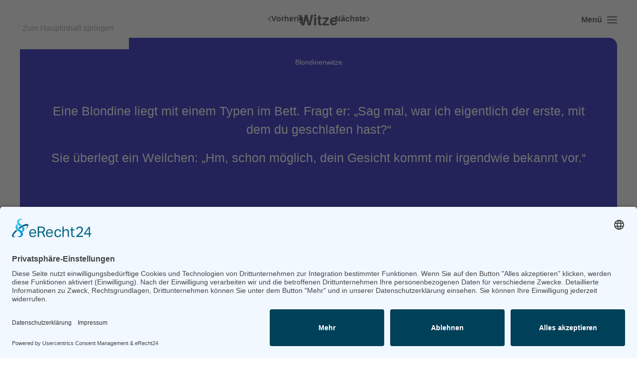

--- FILE ---
content_type: text/html; charset=UTF-8
request_url: https://www.witze.wiki/blondinenwitze/2163/
body_size: 12850
content:
<!DOCTYPE html>
<html lang="de" prefix="og: https://ogp.me/ns#">
<head>
<meta charset="UTF-8">
<meta name="viewport" content="width=device-width, initial-scale=1">
<link rel="icon" href="/wp-content/uploads/2024/04/Folie8.png" sizes="any">
<link rel="icon" href="/wp-content/uploads/2023/02/Logo_W.svg" type="image/svg+xml">
<link rel="apple-touch-icon" href="/wp-content/uploads/2024/04/Folie8.png">
<!-- Jetpack Site Verification Tags -->
<meta name="google-site-verification" content="N5nvRAASsxow7HZ4CPWA6vAqqzvp3NWghdJSyLpEwDc" />
<!-- Suchmaschinen-Optimierung durch Rank Math PRO - https://rankmath.com/ -->
<title>Eine Blondine liegt mit einem Typen im Bett - Witze Wiki</title>
<meta name="description" content="Eine Blondine liegt mit einem Typen im Bett. Fragt er: &quot;Sag mal, war ich eigentlich der erste, mit dem du geschlafen hast?&quot;"/>
<meta name="robots" content="follow, index, max-snippet:-1, max-video-preview:-1, max-image-preview:large"/>
<link rel="canonical" href="https://www.witze.wiki/blondinenwitze/2163/" />
<meta property="og:locale" content="de_DE" />
<meta property="og:type" content="article" />
<meta property="og:title" content="Eine Blondine liegt mit einem Typen im Bett - Witze Wiki" />
<meta property="og:description" content="Eine Blondine liegt mit einem Typen im Bett. Fragt er: &quot;Sag mal, war ich eigentlich der erste, mit dem du geschlafen hast?&quot;" />
<meta property="og:url" content="https://www.witze.wiki/blondinenwitze/2163/" />
<meta property="og:site_name" content="Witze Wiki" />
<meta property="article:publisher" content="https://www.facebook.com/www.Witze.wiki" />
<meta property="article:author" content="https://www.facebook.com/a.greifeneder" />
<meta property="article:tag" content="Bett" />
<meta property="article:tag" content="Blondine" />
<meta property="article:section" content="Blondinenwitze" />
<meta property="og:updated_time" content="2025-06-11T11:04:52+02:00" />
<meta property="fb:admins" content="100084105210484" />
<meta property="og:image" content="https://i0.wp.com/www.witze.wiki/wp-content/uploads/2025/06/witze_wiki.png" />
<meta property="og:image:secure_url" content="https://i0.wp.com/www.witze.wiki/wp-content/uploads/2025/06/witze_wiki.png" />
<meta property="og:image:width" content="1280" />
<meta property="og:image:height" content="720" />
<meta property="og:image:alt" content="witze_wiki - Witze-Sammlung" />
<meta property="og:image:type" content="image/png" />
<meta property="article:published_time" content="2024-01-22T18:24:47+01:00" />
<meta property="article:modified_time" content="2025-06-11T11:04:52+02:00" />
<meta name="twitter:card" content="summary_large_image" />
<meta name="twitter:title" content="Eine Blondine liegt mit einem Typen im Bett - Witze Wiki" />
<meta name="twitter:description" content="Eine Blondine liegt mit einem Typen im Bett. Fragt er: &quot;Sag mal, war ich eigentlich der erste, mit dem du geschlafen hast?&quot;" />
<meta name="twitter:image" content="https://i0.wp.com/www.witze.wiki/wp-content/uploads/2025/06/witze_wiki.png" />
<meta name="twitter:label1" content="Verfasst von" />
<meta name="twitter:data1" content="Redaktion" />
<meta name="twitter:label2" content="Lesedauer" />
<meta name="twitter:data2" content="Weniger als eine Minute" />
<script type="application/ld+json" class="rank-math-schema-pro">{"@context":"https://schema.org","@graph":[{"@type":"Organization","@id":"https://www.witze.wiki/#organization","name":"infoDate","url":"https://www.witze.wiki","sameAs":["https://www.facebook.com/www.Witze.wiki"]},{"@type":"WebSite","@id":"https://www.witze.wiki/#website","url":"https://www.witze.wiki","name":"Witze Wiki","alternateName":"Witze","publisher":{"@id":"https://www.witze.wiki/#organization"},"inLanguage":"de"},{"@type":"ImageObject","@id":"https://i0.wp.com/www.witze.wiki/wp-content/uploads/2025/06/witze_wiki.png?fit=1280%2C720&amp;ssl=1","url":"https://i0.wp.com/www.witze.wiki/wp-content/uploads/2025/06/witze_wiki.png?fit=1280%2C720&amp;ssl=1","width":"1280","height":"720","caption":"witze_wiki - Witze-Sammlung","inLanguage":"de"},{"@type":"WebPage","@id":"https://www.witze.wiki/blondinenwitze/2163/#webpage","url":"https://www.witze.wiki/blondinenwitze/2163/","name":"Eine Blondine liegt mit einem Typen im Bett - Witze Wiki","datePublished":"2024-01-22T18:24:47+01:00","dateModified":"2025-06-11T11:04:52+02:00","isPartOf":{"@id":"https://www.witze.wiki/#website"},"primaryImageOfPage":{"@id":"https://i0.wp.com/www.witze.wiki/wp-content/uploads/2025/06/witze_wiki.png?fit=1280%2C720&amp;ssl=1"},"inLanguage":"de"},{"@type":"Person","@id":"https://www.witze.wiki/teilnehmer/witze-team/","name":"Redaktion","url":"https://www.witze.wiki/teilnehmer/witze-team/","image":{"@type":"ImageObject","@id":"https://secure.gravatar.com/avatar/98675bb298e9b72b6d481d63a2292276e9d0bd3f4a08df9b640b6936f416824b?s=96&amp;d=mm&amp;r=g","url":"https://secure.gravatar.com/avatar/98675bb298e9b72b6d481d63a2292276e9d0bd3f4a08df9b640b6936f416824b?s=96&amp;d=mm&amp;r=g","caption":"Redaktion","inLanguage":"de"},"sameAs":["https://www.infodate.eu"],"worksFor":{"@id":"https://www.witze.wiki/#organization"}},{"@type":"BlogPosting","headline":"Eine Blondine liegt mit einem Typen im Bett - Witze Wiki","keywords":"Eine Blondine liegt mit einem Typen im Bett","datePublished":"2024-01-22T18:24:47+01:00","dateModified":"2025-06-11T11:04:52+02:00","articleSection":"Blondinenwitze","author":{"@id":"https://www.witze.wiki/teilnehmer/witze-team/","name":"Redaktion"},"publisher":{"@id":"https://www.witze.wiki/#organization"},"description":"Eine Blondine liegt mit einem Typen im Bett. Fragt er: &quot;Sag mal, war ich eigentlich der erste, mit dem du geschlafen hast?&quot;","name":"Eine Blondine liegt mit einem Typen im Bett - Witze Wiki","@id":"https://www.witze.wiki/blondinenwitze/2163/#richSnippet","isPartOf":{"@id":"https://www.witze.wiki/blondinenwitze/2163/#webpage"},"image":{"@id":"https://i0.wp.com/www.witze.wiki/wp-content/uploads/2025/06/witze_wiki.png?fit=1280%2C720&amp;ssl=1"},"inLanguage":"de","mainEntityOfPage":{"@id":"https://www.witze.wiki/blondinenwitze/2163/#webpage"}}]}</script>
<!-- /Rank Math WordPress SEO Plugin -->
<link rel='dns-prefetch' href='//stats.wp.com' />
<link rel='preconnect' href='//i0.wp.com' />
<!-- <link rel='stylesheet' id='wp-block-library-css' href='https://www.witze.wiki/wp-includes/css/dist/block-library/style.min.css?ver=a48f6bded052ffa34ac4c0aad25ad780' media='all' /> -->
<link rel="stylesheet" type="text/css" href="//www.witze.wiki/wp-content/cache/wpfc-minified/10gr6nh3/64x4s.css" media="all"/>
<style id='classic-theme-styles-inline-css'>
/*! This file is auto-generated */
.wp-block-button__link{color:#fff;background-color:#32373c;border-radius:9999px;box-shadow:none;text-decoration:none;padding:calc(.667em + 2px) calc(1.333em + 2px);font-size:1.125em}.wp-block-file__button{background:#32373c;color:#fff;text-decoration:none}
</style>
<!-- <link rel='stylesheet' id='mediaelement-css' href='https://www.witze.wiki/wp-includes/js/mediaelement/mediaelementplayer-legacy.min.css?ver=4.2.17' media='all' /> -->
<!-- <link rel='stylesheet' id='wp-mediaelement-css' href='https://www.witze.wiki/wp-includes/js/mediaelement/wp-mediaelement.min.css?ver=a48f6bded052ffa34ac4c0aad25ad780' media='all' /> -->
<link rel="stylesheet" type="text/css" href="//www.witze.wiki/wp-content/cache/wpfc-minified/lxsdo84d/64x4s.css" media="all"/>
<style id='jetpack-sharing-buttons-style-inline-css'>
.jetpack-sharing-buttons__services-list{display:flex;flex-direction:row;flex-wrap:wrap;gap:0;list-style-type:none;margin:5px;padding:0}.jetpack-sharing-buttons__services-list.has-small-icon-size{font-size:12px}.jetpack-sharing-buttons__services-list.has-normal-icon-size{font-size:16px}.jetpack-sharing-buttons__services-list.has-large-icon-size{font-size:24px}.jetpack-sharing-buttons__services-list.has-huge-icon-size{font-size:36px}@media print{.jetpack-sharing-buttons__services-list{display:none!important}}.editor-styles-wrapper .wp-block-jetpack-sharing-buttons{gap:0;padding-inline-start:0}ul.jetpack-sharing-buttons__services-list.has-background{padding:1.25em 2.375em}
</style>
<style id='global-styles-inline-css'>
:root{--wp--preset--aspect-ratio--square: 1;--wp--preset--aspect-ratio--4-3: 4/3;--wp--preset--aspect-ratio--3-4: 3/4;--wp--preset--aspect-ratio--3-2: 3/2;--wp--preset--aspect-ratio--2-3: 2/3;--wp--preset--aspect-ratio--16-9: 16/9;--wp--preset--aspect-ratio--9-16: 9/16;--wp--preset--color--black: #000000;--wp--preset--color--cyan-bluish-gray: #abb8c3;--wp--preset--color--white: #ffffff;--wp--preset--color--pale-pink: #f78da7;--wp--preset--color--vivid-red: #cf2e2e;--wp--preset--color--luminous-vivid-orange: #ff6900;--wp--preset--color--luminous-vivid-amber: #fcb900;--wp--preset--color--light-green-cyan: #7bdcb5;--wp--preset--color--vivid-green-cyan: #00d084;--wp--preset--color--pale-cyan-blue: #8ed1fc;--wp--preset--color--vivid-cyan-blue: #0693e3;--wp--preset--color--vivid-purple: #9b51e0;--wp--preset--gradient--vivid-cyan-blue-to-vivid-purple: linear-gradient(135deg,rgba(6,147,227,1) 0%,rgb(155,81,224) 100%);--wp--preset--gradient--light-green-cyan-to-vivid-green-cyan: linear-gradient(135deg,rgb(122,220,180) 0%,rgb(0,208,130) 100%);--wp--preset--gradient--luminous-vivid-amber-to-luminous-vivid-orange: linear-gradient(135deg,rgba(252,185,0,1) 0%,rgba(255,105,0,1) 100%);--wp--preset--gradient--luminous-vivid-orange-to-vivid-red: linear-gradient(135deg,rgba(255,105,0,1) 0%,rgb(207,46,46) 100%);--wp--preset--gradient--very-light-gray-to-cyan-bluish-gray: linear-gradient(135deg,rgb(238,238,238) 0%,rgb(169,184,195) 100%);--wp--preset--gradient--cool-to-warm-spectrum: linear-gradient(135deg,rgb(74,234,220) 0%,rgb(151,120,209) 20%,rgb(207,42,186) 40%,rgb(238,44,130) 60%,rgb(251,105,98) 80%,rgb(254,248,76) 100%);--wp--preset--gradient--blush-light-purple: linear-gradient(135deg,rgb(255,206,236) 0%,rgb(152,150,240) 100%);--wp--preset--gradient--blush-bordeaux: linear-gradient(135deg,rgb(254,205,165) 0%,rgb(254,45,45) 50%,rgb(107,0,62) 100%);--wp--preset--gradient--luminous-dusk: linear-gradient(135deg,rgb(255,203,112) 0%,rgb(199,81,192) 50%,rgb(65,88,208) 100%);--wp--preset--gradient--pale-ocean: linear-gradient(135deg,rgb(255,245,203) 0%,rgb(182,227,212) 50%,rgb(51,167,181) 100%);--wp--preset--gradient--electric-grass: linear-gradient(135deg,rgb(202,248,128) 0%,rgb(113,206,126) 100%);--wp--preset--gradient--midnight: linear-gradient(135deg,rgb(2,3,129) 0%,rgb(40,116,252) 100%);--wp--preset--font-size--small: 13px;--wp--preset--font-size--medium: 20px;--wp--preset--font-size--large: 36px;--wp--preset--font-size--x-large: 42px;--wp--preset--spacing--20: 0.44rem;--wp--preset--spacing--30: 0.67rem;--wp--preset--spacing--40: 1rem;--wp--preset--spacing--50: 1.5rem;--wp--preset--spacing--60: 2.25rem;--wp--preset--spacing--70: 3.38rem;--wp--preset--spacing--80: 5.06rem;--wp--preset--shadow--natural: 6px 6px 9px rgba(0, 0, 0, 0.2);--wp--preset--shadow--deep: 12px 12px 50px rgba(0, 0, 0, 0.4);--wp--preset--shadow--sharp: 6px 6px 0px rgba(0, 0, 0, 0.2);--wp--preset--shadow--outlined: 6px 6px 0px -3px rgba(255, 255, 255, 1), 6px 6px rgba(0, 0, 0, 1);--wp--preset--shadow--crisp: 6px 6px 0px rgba(0, 0, 0, 1);}:where(.is-layout-flex){gap: 0.5em;}:where(.is-layout-grid){gap: 0.5em;}body .is-layout-flex{display: flex;}.is-layout-flex{flex-wrap: wrap;align-items: center;}.is-layout-flex > :is(*, div){margin: 0;}body .is-layout-grid{display: grid;}.is-layout-grid > :is(*, div){margin: 0;}:where(.wp-block-columns.is-layout-flex){gap: 2em;}:where(.wp-block-columns.is-layout-grid){gap: 2em;}:where(.wp-block-post-template.is-layout-flex){gap: 1.25em;}:where(.wp-block-post-template.is-layout-grid){gap: 1.25em;}.has-black-color{color: var(--wp--preset--color--black) !important;}.has-cyan-bluish-gray-color{color: var(--wp--preset--color--cyan-bluish-gray) !important;}.has-white-color{color: var(--wp--preset--color--white) !important;}.has-pale-pink-color{color: var(--wp--preset--color--pale-pink) !important;}.has-vivid-red-color{color: var(--wp--preset--color--vivid-red) !important;}.has-luminous-vivid-orange-color{color: var(--wp--preset--color--luminous-vivid-orange) !important;}.has-luminous-vivid-amber-color{color: var(--wp--preset--color--luminous-vivid-amber) !important;}.has-light-green-cyan-color{color: var(--wp--preset--color--light-green-cyan) !important;}.has-vivid-green-cyan-color{color: var(--wp--preset--color--vivid-green-cyan) !important;}.has-pale-cyan-blue-color{color: var(--wp--preset--color--pale-cyan-blue) !important;}.has-vivid-cyan-blue-color{color: var(--wp--preset--color--vivid-cyan-blue) !important;}.has-vivid-purple-color{color: var(--wp--preset--color--vivid-purple) !important;}.has-black-background-color{background-color: var(--wp--preset--color--black) !important;}.has-cyan-bluish-gray-background-color{background-color: var(--wp--preset--color--cyan-bluish-gray) !important;}.has-white-background-color{background-color: var(--wp--preset--color--white) !important;}.has-pale-pink-background-color{background-color: var(--wp--preset--color--pale-pink) !important;}.has-vivid-red-background-color{background-color: var(--wp--preset--color--vivid-red) !important;}.has-luminous-vivid-orange-background-color{background-color: var(--wp--preset--color--luminous-vivid-orange) !important;}.has-luminous-vivid-amber-background-color{background-color: var(--wp--preset--color--luminous-vivid-amber) !important;}.has-light-green-cyan-background-color{background-color: var(--wp--preset--color--light-green-cyan) !important;}.has-vivid-green-cyan-background-color{background-color: var(--wp--preset--color--vivid-green-cyan) !important;}.has-pale-cyan-blue-background-color{background-color: var(--wp--preset--color--pale-cyan-blue) !important;}.has-vivid-cyan-blue-background-color{background-color: var(--wp--preset--color--vivid-cyan-blue) !important;}.has-vivid-purple-background-color{background-color: var(--wp--preset--color--vivid-purple) !important;}.has-black-border-color{border-color: var(--wp--preset--color--black) !important;}.has-cyan-bluish-gray-border-color{border-color: var(--wp--preset--color--cyan-bluish-gray) !important;}.has-white-border-color{border-color: var(--wp--preset--color--white) !important;}.has-pale-pink-border-color{border-color: var(--wp--preset--color--pale-pink) !important;}.has-vivid-red-border-color{border-color: var(--wp--preset--color--vivid-red) !important;}.has-luminous-vivid-orange-border-color{border-color: var(--wp--preset--color--luminous-vivid-orange) !important;}.has-luminous-vivid-amber-border-color{border-color: var(--wp--preset--color--luminous-vivid-amber) !important;}.has-light-green-cyan-border-color{border-color: var(--wp--preset--color--light-green-cyan) !important;}.has-vivid-green-cyan-border-color{border-color: var(--wp--preset--color--vivid-green-cyan) !important;}.has-pale-cyan-blue-border-color{border-color: var(--wp--preset--color--pale-cyan-blue) !important;}.has-vivid-cyan-blue-border-color{border-color: var(--wp--preset--color--vivid-cyan-blue) !important;}.has-vivid-purple-border-color{border-color: var(--wp--preset--color--vivid-purple) !important;}.has-vivid-cyan-blue-to-vivid-purple-gradient-background{background: var(--wp--preset--gradient--vivid-cyan-blue-to-vivid-purple) !important;}.has-light-green-cyan-to-vivid-green-cyan-gradient-background{background: var(--wp--preset--gradient--light-green-cyan-to-vivid-green-cyan) !important;}.has-luminous-vivid-amber-to-luminous-vivid-orange-gradient-background{background: var(--wp--preset--gradient--luminous-vivid-amber-to-luminous-vivid-orange) !important;}.has-luminous-vivid-orange-to-vivid-red-gradient-background{background: var(--wp--preset--gradient--luminous-vivid-orange-to-vivid-red) !important;}.has-very-light-gray-to-cyan-bluish-gray-gradient-background{background: var(--wp--preset--gradient--very-light-gray-to-cyan-bluish-gray) !important;}.has-cool-to-warm-spectrum-gradient-background{background: var(--wp--preset--gradient--cool-to-warm-spectrum) !important;}.has-blush-light-purple-gradient-background{background: var(--wp--preset--gradient--blush-light-purple) !important;}.has-blush-bordeaux-gradient-background{background: var(--wp--preset--gradient--blush-bordeaux) !important;}.has-luminous-dusk-gradient-background{background: var(--wp--preset--gradient--luminous-dusk) !important;}.has-pale-ocean-gradient-background{background: var(--wp--preset--gradient--pale-ocean) !important;}.has-electric-grass-gradient-background{background: var(--wp--preset--gradient--electric-grass) !important;}.has-midnight-gradient-background{background: var(--wp--preset--gradient--midnight) !important;}.has-small-font-size{font-size: var(--wp--preset--font-size--small) !important;}.has-medium-font-size{font-size: var(--wp--preset--font-size--medium) !important;}.has-large-font-size{font-size: var(--wp--preset--font-size--large) !important;}.has-x-large-font-size{font-size: var(--wp--preset--font-size--x-large) !important;}
:where(.wp-block-post-template.is-layout-flex){gap: 1.25em;}:where(.wp-block-post-template.is-layout-grid){gap: 1.25em;}
:where(.wp-block-columns.is-layout-flex){gap: 2em;}:where(.wp-block-columns.is-layout-grid){gap: 2em;}
:root :where(.wp-block-pullquote){font-size: 1.5em;line-height: 1.6;}
</style>
<!-- <link rel='stylesheet' id='djacc-style-css' href='https://www.witze.wiki/wp-content/plugins/dj-accessibility/module/assets/css/accessibility.css?ver=1.14' media='all' /> -->
<link rel="stylesheet" type="text/css" href="//www.witze.wiki/wp-content/cache/wpfc-minified/7li2urpl/64x4s.css" media="all"/>
<style id='djacc-style-inline-css'>
.djacc--sticky.djacc-popup { margin: 20px 20px; }
</style>
<!-- <link href="https://www.witze.wiki/wp-content/themes/yootheme/css/theme.1.css?ver=1750238005" rel="stylesheet"> -->
<link rel="stylesheet" type="text/css" href="//www.witze.wiki/wp-content/cache/wpfc-minified/1b86r3uv/64x4s.css" media="all"/>
<link rel="https://api.w.org/" href="https://www.witze.wiki/wp-json/" /><link rel="alternate" title="JSON" type="application/json" href="https://www.witze.wiki/wp-json/wp/v2/posts/2163" /><link rel="EditURI" type="application/rsd+xml" title="RSD" href="https://www.witze.wiki/xmlrpc.php?rsd" />
<link rel='shortlink' href='https://www.witze.wiki/?p=2163' />
<link rel="alternate" title="oEmbed (JSON)" type="application/json+oembed" href="https://www.witze.wiki/wp-json/oembed/1.0/embed?url=https%3A%2F%2Fwww.witze.wiki%2Fblondinenwitze%2F2163%2F" />
<link rel="alternate" title="oEmbed (XML)" type="text/xml+oembed" href="https://www.witze.wiki/wp-json/oembed/1.0/embed?url=https%3A%2F%2Fwww.witze.wiki%2Fblondinenwitze%2F2163%2F&#038;format=xml" />
<!-- HFCM by 99 Robots - Snippet # 1: Datenschutz und Adsense -->
<!-- Datenschutz und Google -->
<link rel="preconnect" href="//app.eu.usercentrics.eu">
<link rel="preconnect" href="//api.eu.usercentrics.eu">
<link rel="preconnect" href="//sdp.eu.usercentrics.eu">
<link rel="preload" href="//app.eu.usercentrics.eu/browser-ui/latest/loader.js" as="script">
<link rel="preload" href="//sdp.eu.usercentrics.eu/latest/uc-block.bundle.js" as="script">
<script id="usercentrics-cmp" async data-eu-mode="true" data-settings-id="umYoV7v5z" src="https://app.eu.usercentrics.eu/browser-ui/latest/loader.js"></script>
<script type="application/javascript" src="https://sdp.eu.usercentrics.eu/latest/uc-block.bundle.js"></script>
<script type="text/plain" data-usercentrics="Google Adsense" async src="https://pagead2.googlesyndication.com/pagead/js/adsbygoogle.js?client=ca-pub-0340047833824931"
crossorigin="anonymous"></script>
<!-- / Datenschutz -->
<!-- /end HFCM by 99 Robots -->
<style>img#wpstats{display:none}</style>
<script src="https://www.witze.wiki/wp-content/themes/yootheme/vendor/assets/uikit/dist/js/uikit.min.js?ver=4.5.20"></script>
<script src="https://www.witze.wiki/wp-content/themes/yootheme/vendor/assets/uikit/dist/js/uikit-icons.min.js?ver=4.5.20"></script>
<script src="https://www.witze.wiki/wp-content/themes/yootheme/js/theme.js?ver=4.5.20"></script>
<script>window.yootheme ||= {}; var $theme = yootheme.theme = {"i18n":{"close":{"label":"Schlie\u00dfen","0":"yootheme"},"totop":{"label":"Back to top","0":"yootheme"},"marker":{"label":"Open","0":"yootheme"},"navbarToggleIcon":{"label":"Men\u00fc \u00f6ffnen","0":"yootheme"},"paginationPrevious":{"label":"Vorherige Seite","0":"yootheme"},"paginationNext":{"label":"N\u00e4chste Seite","0":"yootheme"},"searchIcon":{"toggle":"Open Search","submit":"Suche starten"},"slider":{"next":"N\u00e4chstes Bild","previous":"Vorheriges Bild","slideX":"Bild %s","slideLabel":"%s von %s"},"slideshow":{"next":"N\u00e4chstes Bild","previous":"Vorheriges Bild","slideX":"Bild %s","slideLabel":"%s von %s"},"lightboxPanel":{"next":"N\u00e4chstes Bild","previous":"Vorheriges Bild","slideLabel":"%s von %s","close":"Schlie\u00dfen"}}};</script>
<style id="wp-custom-css">
.tm-header-mobile .uk-sticky-fixed {
top: 0 !important;
}
.tm-header-mobile .uk-logo {
max-width: 180px;
}
.wp-block-jetpack-subscriptions__container {
background-color: #0000B5;
padding: 30px;
}
.wp-block-jetpack-subscriptions__container #subscribe-email input[type="email"] {
padding: 12px 16px;
}
.wp-block-jetpack-subscriptions__container input[type="submit"] {
margin: 0 !important;
}		</style>
</head>
<body class="wp-singular post-template-default single single-post postid-2163 single-format-standard wp-theme-yootheme wp-child-theme-yootheme-commune ">
<section class="djacc djacc-container djacc-popup djacc--hidden djacc--dark djacc--sticky djacc--bottom-right">
<button class="djacc__openbtn djacc__openbtn--default" aria-label="Eingabehilfen öffnen" title="Eingabehilfen öffnen">
<svg xmlns="http://www.w3.org/2000/svg" width="48" height="48" viewBox="0 0 48 48">
<path d="M1480.443,27.01l-3.891-7.51-3.89,7.51a1,1,0,0,1-.89.54,1.073,1.073,0,0,1-.46-.11,1,1,0,0,1-.43-1.35l4.67-9V10.21l-8.81-2.34a1,1,0,1,1,.51-1.93l9.3,2.47,9.3-2.47a1,1,0,0,1,.509,1.93l-8.81,2.34V17.09l4.66,9a1,1,0,1,1-1.769.92ZM1473.583,3a3,3,0,1,1,3,3A3,3,0,0,1,1473.583,3Zm2,0a1,1,0,1,0,1-1A1,1,0,0,0,1475.583,3Z" transform="translate(-1453 10.217)" fill="#fff"/>
</svg>
</button>
<div class="djacc__panel">
<div class="djacc__header">
<p class="djacc__title">Eingabehilfen öffnen</p>
<button class="djacc__reset" aria-label="Zurücksetzen" title="Zurücksetzen">
<svg xmlns="http://www.w3.org/2000/svg" width="18" height="18" viewBox="0 0 18 18">
<path d="M9,18a.75.75,0,0,1,0-1.5,7.5,7.5,0,1,0,0-15A7.531,7.531,0,0,0,2.507,5.25H3.75a.75.75,0,0,1,0,1.5h-3A.75.75,0,0,1,0,6V3A.75.75,0,0,1,1.5,3V4.019A9.089,9.089,0,0,1,2.636,2.636,9,9,0,0,1,15.364,15.365,8.94,8.94,0,0,1,9,18Z" fill="#fff"/>
</svg>
</button>
<button class="djacc__close" aria-label="Eingabehilfen schließen" title="Eingabehilfen schließen">
<svg xmlns="http://www.w3.org/2000/svg" width="14.828" height="14.828" viewBox="0 0 14.828 14.828">
<g transform="translate(-1842.883 -1004.883)">
<line x2="12" y2="12" transform="translate(1844.297 1006.297)" fill="none" stroke="#fff" stroke-linecap="round" stroke-width="2"/>
<line x1="12" y2="12" transform="translate(1844.297 1006.297)" fill="none" stroke="#fff" stroke-linecap="round" stroke-width="2"/>
</g>
</svg>
</button>
</div>
<ul class="djacc__list">
<li class="djacc__item djacc__item--contrast">
<button class="djacc__btn djacc__btn--invert-colors" title="Farben umkehren">
<svg xmlns="http://www.w3.org/2000/svg" width="24" height="24" viewBox="0 0 24 24">
<g fill="none" stroke="#fff" stroke-width="2">
<circle cx="12" cy="12" r="12" stroke="none"/>
<circle cx="12" cy="12" r="11" fill="none"/>
</g>
<path d="M0,12A12,12,0,0,1,12,0V24A12,12,0,0,1,0,12Z" fill="#fff"/>
</svg>
<span class="djacc_btn-label">Farben umkehren</span>
</button>
</li>
<li class="djacc__item djacc__item--contrast">
<button class="djacc__btn djacc__btn--monochrome" title="Monochrom">
<svg xmlns="http://www.w3.org/2000/svg" width="24" height="24" viewBox="0 0 24 24">
<g fill="none" stroke="#fff" stroke-width="2">
<circle cx="12" cy="12" r="12" stroke="none"/>
<circle cx="12" cy="12" r="11" fill="none"/>
</g>
<line y2="21" transform="translate(12 1.5)" fill="none" stroke="#fff" stroke-linecap="round" stroke-width="2"/>
<path d="M5.853,7.267a12.041,12.041,0,0,1,1.625-1.2l6.3,6.3v2.829Z" transform="translate(-0.778 -4.278)" fill="#fff"/>
<path d="M3.2,6.333A12.006,12.006,0,0,1,4.314,4.622l9.464,9.464v2.829Z" transform="translate(-0.778)" fill="#fff"/>
<path d="M1.823,10.959a11.953,11.953,0,0,1,.45-2.378l11.506,11.5v2.829Z" transform="translate(-0.778)" fill="#fff"/>
</svg>
<span class="djacc_btn-label">Monochrom</span>
</button>
</li>
<li class="djacc__item djacc__item--contrast">
<button class="djacc__btn djacc__btn--dark-contrast" title="Dunkler Kontrast">
<svg xmlns="http://www.w3.org/2000/svg" width="24" height="24" viewBox="0 0 24 24">
<path d="M12,27A12,12,0,0,1,9.638,3.232a10,10,0,0,0,14.13,14.13A12,12,0,0,1,12,27Z" transform="translate(0 -3.232)" fill="#fff"/>
</svg>
<span class="djacc_btn-label">Dunkler Kontrast</span>
</button>
</li>
<li class="djacc__item djacc__item--contrast">
<button class="djacc__btn djacc__btn--light-contrast" title="Heller Kontrast">
<svg xmlns="http://www.w3.org/2000/svg" width="24" height="24" viewBox="0 0 32 32">
<g transform="translate(7 7)" fill="none" stroke="#fff" stroke-width="2">
<circle cx="9" cy="9" r="9" stroke="none"/>
<circle cx="9" cy="9" r="8" fill="none"/>
</g>
<rect width="2" height="5" rx="1" transform="translate(15)" fill="#fff"/>
<rect width="2" height="5" rx="1" transform="translate(26.607 3.979) rotate(45)" fill="#fff"/>
<rect width="2" height="5" rx="1" transform="translate(32 15) rotate(90)" fill="#fff"/>
<rect width="2" height="5" rx="1" transform="translate(28.021 26.607) rotate(135)" fill="#fff"/>
<rect width="2" height="5" rx="1" transform="translate(15 27)" fill="#fff"/>
<rect width="2" height="5" rx="1" transform="translate(7.515 23.071) rotate(45)" fill="#fff"/>
<rect width="2" height="5" rx="1" transform="translate(5 15) rotate(90)" fill="#fff"/>
<rect width="2" height="5" rx="1" transform="translate(8.929 7.515) rotate(135)" fill="#fff"/>
</svg>
<span class="djacc_btn-label">Heller Kontrast</span>
</button>
</li>
<li class="djacc__item djacc__item--contrast">
<button class="djacc__btn djacc__btn--low-saturation" title="Niedrige Sättigung">
<svg xmlns="http://www.w3.org/2000/svg" width="24" height="24" viewBox="0 0 24 24">
<g fill="none" stroke="#fff" stroke-width="2">
<circle cx="12" cy="12" r="12" stroke="none"/>
<circle cx="12" cy="12" r="11" fill="none"/>
</g>
<path d="M0,12A12,12,0,0,1,6,1.6V22.394A12,12,0,0,1,0,12Z" transform="translate(0 24) rotate(-90)" fill="#fff"/>
</svg>
<span class="djacc_btn-label">Niedrige Sättigung</span>
</button>
</li>
<li class="djacc__item djacc__item--contrast">
<button class="djacc__btn djacc__btn--high-saturation" title="Hohe Sättigung">
<svg xmlns="http://www.w3.org/2000/svg" width="24" height="24" viewBox="0 0 24 24">
<g fill="none" stroke="#fff" stroke-width="2">
<circle cx="12" cy="12" r="12" stroke="none"/>
<circle cx="12" cy="12" r="11" fill="none"/>
</g>
<path d="M0,12A12.006,12.006,0,0,1,17,1.088V22.911A12.006,12.006,0,0,1,0,12Z" transform="translate(0 24) rotate(-90)" fill="#fff"/>
</svg>
<span class="djacc_btn-label">Hohe Sättigung</span>
</button>
</li>
<li class="djacc__item">
<button class="djacc__btn djacc__btn--highlight-links" title="Links hervorheben">
<svg xmlns="http://www.w3.org/2000/svg" width="24" height="24" viewBox="0 0 24 24">
<rect width="24" height="24" fill="none"/>
<path d="M3.535,21.92a5.005,5.005,0,0,1,0-7.071L6.364,12.02a1,1,0,0,1,1.415,1.413L4.95,16.263a3,3,0,0,0,4.243,4.243l2.828-2.828h0a1,1,0,1,1,1.414,1.415L10.607,21.92a5,5,0,0,1-7.072,0Zm2.829-2.828a1,1,0,0,1,0-1.415L17.678,6.364a1,1,0,1,1,1.415,1.414L7.779,19.092a1,1,0,0,1-1.415,0Zm11.314-5.657a1,1,0,0,1,0-1.413l2.829-2.829A3,3,0,1,0,16.263,4.95L13.436,7.777h0a1,1,0,0,1-1.414-1.414l2.828-2.829a5,5,0,1,1,7.071,7.071l-2.828,2.828a1,1,0,0,1-1.415,0Z" transform="translate(-0.728 -0.728)" fill="#fff"/>
</svg>
<span class="djacc_btn-label">Links hervorheben</span>
</button>
</li>
<li class="djacc__item">
<button class="djacc__btn djacc__btn--highlight-titles" title="Überschriften hervorheben">
<svg xmlns="http://www.w3.org/2000/svg" width="24" height="24" viewBox="0 0 24 24">
<rect width="2" height="14" rx="1" transform="translate(5 5)" fill="#fff"/>
<rect width="2" height="14" rx="1" transform="translate(10 5)" fill="#fff"/>
<rect width="2" height="14" rx="1" transform="translate(17 5)" fill="#fff"/>
<rect width="2" height="7" rx="1" transform="translate(12 11) rotate(90)" fill="#fff"/>
<rect width="2" height="5" rx="1" transform="translate(19 5) rotate(90)" fill="#fff"/>
<g fill="none" stroke="#fff" stroke-width="2">
<rect width="24" height="24" rx="4" stroke="none"/>
<rect x="1" y="1" width="22" height="22" rx="3" fill="none"/>
</g>
</svg>
<span class="djacc_btn-label">Überschriften hervorheben</span>
</button>
</li>
<li class="djacc__item">
<button class="djacc__btn djacc__btn--screen-reader" title="Bildschirmleser">
<svg xmlns="http://www.w3.org/2000/svg" width="24" height="24" viewBox="0 0 24 24">
<g fill="none" stroke="#fff" stroke-width="2">
<circle cx="12" cy="12" r="12" stroke="none"/>
<circle cx="12" cy="12" r="11" fill="none"/>
</g>
<path d="M2907.964,170h1.91l1.369-2.584,2.951,8.363,2.5-11.585L2919,170h2.132" transform="translate(-2902.548 -158)" fill="none" stroke="#fff" stroke-linecap="round" stroke-linejoin="round" stroke-width="2"/>
</svg>
<span class="djacc_btn-label">Bildschirmleser</span>
</button>
</li>
<li class="djacc__item">
<button class="djacc__btn djacc__btn--read-mode" title="Lesemodus" data-label="Disable readmode">
<svg xmlns="http://www.w3.org/2000/svg" width="24" height="24" viewBox="0 0 24 24">
<g fill="none" stroke="#fff" stroke-width="2">
<rect width="24" height="24" rx="4" stroke="none"/>
<rect x="1" y="1" width="22" height="22" rx="3" fill="none"/>
</g>
<rect width="14" height="2" rx="1" transform="translate(5 7)" fill="#fff"/>
<rect width="14" height="2" rx="1" transform="translate(5 11)" fill="#fff"/>
<rect width="7" height="2" rx="1" transform="translate(5 15)" fill="#fff"/>
</svg>
<span class="djacc_btn-label">Lesemodus</span>
</button>
</li>
<li class="djacc__item djacc__item--full">
<span class="djacc__arrows djacc__arrows--zoom">
<span class="djacc__label">Inhaltsskalierung</span>
<span class="djacc__bar"></span>
<span class="djacc__size">100<span class="djacc__percent">%</span></span>
<button class="djacc__dec" aria-label="Inhaltsgröße verringern" title="Inhaltsgröße verringern">
<svg xmlns="http://www.w3.org/2000/svg" width="10" height="2" viewBox="0 0 10 2">
<g transform="translate(1 1)">
<line x1="8" fill="none" stroke="#fff" stroke-linecap="round" stroke-width="2"/>
</g>
</svg>
</button>
<button class="djacc__inc" aria-label="Inhaltsgröße erhöhen" title="Inhaltsgröße erhöhen">
<svg xmlns="http://www.w3.org/2000/svg" width="10" height="10" viewBox="0 0 10 10">
<g transform="translate(1 1)">
<line y2="8" transform="translate(4)" fill="none" stroke="#fff" stroke-linecap="round" stroke-width="2"/>
<line x1="8" transform="translate(0 4)" fill="none" stroke="#fff" stroke-linecap="round" stroke-width="2"/>
</g>
</svg>
</button>
</span>
</li>
<li class="djacc__item djacc__item--full">
<span class="djacc__arrows djacc__arrows--font-size">
<span class="djacc__label">Schriftgröße</span>
<span class="djacc__bar"></span>
<span class="djacc__size">100<span class="djacc__percent">%</span></span>
<button class="djacc__dec" aria-label="Schriftgröße verringern" title="Schriftgröße verringern">
<svg xmlns="http://www.w3.org/2000/svg" width="10" height="2" viewBox="0 0 10 2">
<g transform="translate(1 1)">
<line x1="8" fill="none" stroke="#fff" stroke-linecap="round" stroke-width="2"/>
</g>
</svg>
</button>
<button class="djacc__inc" aria-label="Schriftgröße vergrößern" title="Schriftgröße vergrößern">
<svg xmlns="http://www.w3.org/2000/svg" width="10" height="10" viewBox="0 0 10 10">
<g transform="translate(1 1)">
<line y2="8" transform="translate(4)" fill="none" stroke="#fff" stroke-linecap="round" stroke-width="2"/>
<line x1="8" transform="translate(0 4)" fill="none" stroke="#fff" stroke-linecap="round" stroke-width="2"/>
</g>
</svg>
</button>
</span>
</li>
<li class="djacc__item djacc__item--full">
<span class="djacc__arrows djacc__arrows--line-height">
<span class="djacc__label">Zeilenhöhe</span>
<span class="djacc__bar"></span>
<span class="djacc__size">100<span class="djacc__percent">%</span></span>
<button class="djacc__dec" aria-label="Zeilenhöhe verringern" title="Zeilenhöhe verringern">
<svg xmlns="http://www.w3.org/2000/svg" width="10" height="2" viewBox="0 0 10 2">
<g transform="translate(1 1)">
<line x1="8" fill="none" stroke="#fff" stroke-linecap="round" stroke-width="2"/>
</g>
</svg>
</button>
<button class="djacc__inc" aria-label="Zeilenhöhe vergrößern" title="Zeilenhöhe vergrößern">
<svg xmlns="http://www.w3.org/2000/svg" width="10" height="10" viewBox="0 0 10 10">
<g transform="translate(1 1)">
<line y2="8" transform="translate(4)" fill="none" stroke="#fff" stroke-linecap="round" stroke-width="2"/>
<line x1="8" transform="translate(0 4)" fill="none" stroke="#fff" stroke-linecap="round" stroke-width="2"/>
</g>
</svg>
</button>
</span>
</li>
<li class="djacc__item djacc__item--full">
<span class="djacc__arrows djacc__arrows--letter-spacing">
<span class="djacc__label">Buchstabenabstand</span>
<span class="djacc__bar"></span>
<span class="djacc__size">100<span class="djacc__percent">%</span></span>
<button class="djacc__dec" aria-label="Buchstabvenabstand verringern" title="Buchstabvenabstand verringern">
<svg xmlns="http://www.w3.org/2000/svg" width="10" height="2" viewBox="0 0 10 2">
<g transform="translate(1 1)">
<line x1="8" fill="none" stroke="#fff" stroke-linecap="round" stroke-width="2"/>
</g>
</svg>
</button>
<button class="djacc__inc" aria-label="Buchstabenabstand erhöhen" title="Buchstabenabstand erhöhen">
<svg xmlns="http://www.w3.org/2000/svg" width="10" height="10" viewBox="0 0 10 10">
<g transform="translate(1 1)">
<line y2="8" transform="translate(4)" fill="none" stroke="#fff" stroke-linecap="round" stroke-width="2"/>
<line x1="8" transform="translate(0 4)" fill="none" stroke="#fff" stroke-linecap="round" stroke-width="2"/>
</g>
</svg>
</button>
</span>
</li>
</ul>
</div>
</section>
<div class="uk-hidden-visually uk-notification uk-notification-top-left uk-width-auto">
<div class="uk-notification-message">
<a href="#tm-main" class="uk-link-reset">Zum Hauptinhalt springen</a>
</div>
</div>
<div class="tm-page">
<header class="tm-header-mobile uk-hidden@l tm-header-overlay" uk-header uk-inverse="target: .uk-navbar-container; sel-active: .uk-navbar-transparent">
<div uk-sticky cls-active="uk-navbar-sticky" sel-target=".uk-navbar-container" cls-inactive="uk-navbar-transparent" animation="uk-animation-slide-top" tm-section-start>
<div class="uk-navbar-container">
<div class="uk-container uk-container-expand">
<nav class="uk-navbar" uk-navbar="{&quot;align&quot;:&quot;left&quot;,&quot;container&quot;:&quot;.tm-header-mobile &gt; [uk-sticky]&quot;,&quot;boundary&quot;:&quot;.tm-header-mobile .uk-navbar-container&quot;}">
<div class="uk-navbar-center">
<a href="https://www.witze.wiki/" aria-label="Zurück zur Startseite" class="uk-logo uk-navbar-item">
Witze</a>                        
</div>
<div class="uk-navbar-right">
<a uk-toggle href="#tm-dialog-mobile" class="uk-navbar-toggle uk-navbar-toggle-animate">
<div uk-navbar-toggle-icon></div>
</a>                        
</div>
</nav>
</div>
</div>
</div>
<div id="tm-dialog-mobile" class="uk-dropbar uk-dropbar-top" uk-drop="{&quot;clsDrop&quot;:&quot;uk-dropbar&quot;,&quot;flip&quot;:&quot;false&quot;,&quot;container&quot;:&quot;.tm-header-mobile &gt; [uk-sticky]&quot;,&quot;target-y&quot;:&quot;.tm-header-mobile .uk-navbar-container&quot;,&quot;mode&quot;:&quot;click&quot;,&quot;target-x&quot;:&quot;.tm-header-mobile .uk-navbar-container&quot;,&quot;stretch&quot;:true,&quot;pos&quot;:&quot;bottom-left&quot;,&quot;bgScroll&quot;:&quot;false&quot;,&quot;animation&quot;:&quot;reveal-top&quot;,&quot;animateOut&quot;:true,&quot;duration&quot;:300,&quot;toggle&quot;:&quot;false&quot;}">
<div class="tm-height-min-1-1 uk-flex uk-flex-column">
<div class="uk-margin-auto-bottom">
<div class="uk-grid uk-child-width-1-1" uk-grid>    <div>
<div class="uk-panel widget widget_nav_menu" id="nav_menu-3">
<ul class="uk-nav uk-nav-primary uk-nav- uk-nav-divider uk-nav-accordion" uk-nav="targets: &gt; .js-accordion" uk-scrollspy-nav="closest: li; scroll: true;">
<li class="menu-item menu-item-type-post_type menu-item-object-page menu-item-home"><a href="https://www.witze.wiki/">Witze.Wiki</a></li>
<li class="menu-item menu-item-type-post_type menu-item-object-page current_page_parent"><a href="https://www.witze.wiki/witzesammlung/">Die große Witze-Sammlung</a></li>
<li class="menu-item menu-item-type-custom menu-item-object-custom menu-item-has-children uk-active js-accordion uk-open uk-parent"><a href>Kategorie <span uk-nav-parent-icon></span></a>
<ul class="uk-nav-sub">
<li class="menu-item menu-item-type-taxonomy menu-item-object-category"><a href="https://www.witze.wiki/arztwitze/">Arztwitze</a></li>
<li class="menu-item menu-item-type-taxonomy menu-item-object-category"><a href="https://www.witze.wiki/beamtenwitze/">Beamtenwitze</a></li>
<li class="menu-item menu-item-type-taxonomy menu-item-object-category current-post-ancestor current-menu-parent current-post-parent uk-active"><a href="https://www.witze.wiki/blondinenwitze/">Blondinenwitze</a></li>
<li class="menu-item menu-item-type-taxonomy menu-item-object-category"><a href="https://www.witze.wiki/ehewitze/">Ehewitze</a></li>
<li class="menu-item menu-item-type-taxonomy menu-item-object-category"><a href="https://www.witze.wiki/frauenwitze/">Frauenwitze</a></li>
<li class="menu-item menu-item-type-taxonomy menu-item-object-category"><a href="https://www.witze.wiki/fritzchenwitze/">Fritzchenwitze</a></li>
<li class="menu-item menu-item-type-taxonomy menu-item-object-category"><a href="https://www.witze.wiki/maennerwitze/">Männerwitze</a></li>
<li class="menu-item menu-item-type-post_type menu-item-object-page"><a href="https://www.witze.wiki/kategorien/">Alle Kategorien zeigen</a></li></ul></li>
<li class="menu-item menu-item-type-custom menu-item-object-custom menu-item-has-children js-accordion uk-parent"><a href>Schlagwörter <span uk-nav-parent-icon></span></a>
<ul class="uk-nav-sub">
<li class="menu-item menu-item-type-taxonomy menu-item-object-post_tag"><a href="https://www.witze.wiki/tag/frauen/">Frauen</a></li>
<li class="menu-item menu-item-type-post_type menu-item-object-page"><a href="https://www.witze.wiki/schlagwoerter/">Alle Schlagwörter zeigen</a></li></ul></li>
<li class="menu-item menu-item-type-custom menu-item-object-custom menu-item-has-children js-accordion uk-parent"><a href>Info <span uk-nav-parent-icon></span></a>
<ul class="uk-nav-sub">
<li class="menu-item menu-item-type-post_type menu-item-object-page"><a href="https://www.witze.wiki/info/">Info</a></li>
<li class="menu-item menu-item-type-post_type menu-item-object-page"><a href="https://www.witze.wiki/sitemap/">Sitemap</a></li>
<li class="menu-item menu-item-type-post_type menu-item-object-page"><a href="https://www.witze.wiki/faq/">FAQ</a></li>
<li class="menu-item menu-item-type-post_type menu-item-object-page"><a href="https://www.witze.wiki/buchtipp/">Buchtipp*</a></li>
<li class="menu-item menu-item-type-post_type menu-item-object-page"><a href="https://www.witze.wiki/projekte/">Projekte</a></li>
<li class="menu-item menu-item-type-post_type menu-item-object-page"><a href="https://www.witze.wiki/impressum/">Impressum</a></li>
<li class="menu-item menu-item-type-post_type menu-item-object-page menu-item-privacy-policy"><a href="https://www.witze.wiki/datenschutzerklaerung/">Datenschutz</a></li>
<li class="menu-item menu-item-type-post_type menu-item-object-page"><a href="https://www.witze.wiki/agb/">AGB</a></li>
<li class="menu-item menu-item-type-post_type menu-item-object-page"><a href="https://www.witze.wiki/witze-abo/">Witze-Abo</a></li>
<li class="menu-item menu-item-type-custom menu-item-object-custom"><a href="https://www.witze.wiki/wp-login.php">Anmelden </a></li></ul></li>
<li class="menu-item menu-item-type-post_type menu-item-object-page menu-item-has-children uk-parent"><a href="https://www.witze.wiki/witz-eintragen/">Witz eintragen <span uk-nav-parent-icon></span></a>
<ul class="uk-nav-sub">
<li class="menu-item menu-item-type-post_type menu-item-object-page"><a href="https://www.witze.wiki/teilnehmer/">Teilnehmer</a></li>
<li class="menu-item menu-item-type-custom menu-item-object-custom"><a href="https://www.witze.wiki/teilnehmer/witze-team">test</a></li></ul></li></ul>
</div>
</div>    <div>
<div class="uk-panel widget widget_text" id="text-4">
<div class="uk-panel textwidget"><hr />
</div>
</div>
</div>    <div>
<div class="uk-panel widget widget_custom_html" id="custom_html-4">
<div class="textwidget custom-html-widget"><a class="uk-button uk-button-default uk-width-1-1" href="/witz-eintragen/"><span uk-icon="icon: file-edit; ratio: 1.4">Witz eintragen </span></a></div>
</div>
</div>    <div>
<div class="uk-panel uk-text-center widget widget_text" id="text-5">
<div class="uk-panel textwidget"><p>
<a href="/impressum" class="uk-button uk-button-primary uk-width-1-1">Impressum - Kontakt</a>
</p>
<div class="uk-grid-small uk-child-width-auto uk-flex-middle uk-flex-center" uk-grid>
<div>
<a class="uk-text-emphasis" href="tel:+436802153464"><span uk-icon="icon: phone; ratio: 1.4">+ 43 680 2153464 </span></a>
</div>
</div>
<div class="uk-grid-small uk-child-width-auto uk-flex-middle uk-flex-center" uk-grid>
<div>
<a class="uk-text-emphasis" href="mailto:info@witze.wiki"><span uk-icon="icon: mail; ratio: 1.4">info@witze.wiki </span></a>
</div>
</div>
<p class="uk-text-meta">© <script> document.currentScript.insertAdjacentHTML('afterend', '<time datetime="' + new Date().toJSON() + '">' + new Intl.DateTimeFormat(document.documentElement.lang, {year: 'numeric'}).format() + '</time>'); </script> Alle Rechte vorbehalten.<br class="uk-hidden@s"> Projekt <a href="https://www.witze.wiki/">Witze.Wiki</a></p></div>
</div>
</div></div>            </div>
</div>
</div>
</header>
<header class="tm-header uk-visible@l tm-header-overlay" uk-header uk-inverse="target: .uk-navbar-container, .tm-headerbar; sel-active: .uk-navbar-transparent, .tm-headerbar">
<div uk-sticky media="@l" cls-active="uk-navbar-sticky" sel-target=".uk-navbar-container" cls-inactive="uk-navbar-transparent" animation="uk-animation-slide-top" tm-section-start>
<div class="uk-navbar-container">
<div class="uk-container uk-container-large">
<nav class="uk-navbar" uk-navbar="{&quot;align&quot;:&quot;left&quot;,&quot;container&quot;:&quot;.tm-header &gt; [uk-sticky]&quot;,&quot;boundary&quot;:&quot;.tm-header .uk-navbar-container&quot;}">
<div class="uk-navbar-left ">
<div class="uk-navbar-item widget widget_custom_html" id="custom_html-6">
<div class="textwidget custom-html-widget"><a class="uk-button uk-button-default" href="/witz-eintragen/"><span uk-icon="icon: file-edit; ratio: 1.4">Witz eintragen </span></a></div>
</div>
</div>
<div class="uk-navbar-center">
<a href="https://www.witze.wiki/" aria-label="Zurück zur Startseite" class="uk-logo uk-navbar-item">
Witze</a>                        
</div>
<div class="uk-navbar-right">
<a uk-toggle href="#tm-dialog" class="uk-navbar-toggle uk-navbar-toggle-animate">
<span class="uk-margin-small-right uk-text-middle">Menü</span>
<div uk-navbar-toggle-icon></div>
</a>                        
</div>
</nav>
</div>
</div>
</div>
<div id="tm-dialog" class="uk-dropbar uk-dropbar-large uk-dropbar-top" uk-drop="{&quot;clsDrop&quot;:&quot;uk-dropbar&quot;,&quot;flip&quot;:&quot;false&quot;,&quot;container&quot;:&quot;.tm-header &gt; [uk-sticky]&quot;,&quot;target-y&quot;:&quot;.tm-header .uk-navbar-container&quot;,&quot;mode&quot;:&quot;click&quot;,&quot;target-x&quot;:&quot;.tm-header .uk-navbar-container&quot;,&quot;stretch&quot;:true,&quot;pos&quot;:&quot;bottom-left&quot;,&quot;bgScroll&quot;:&quot;false&quot;,&quot;animateOut&quot;:true,&quot;duration&quot;:300,&quot;toggle&quot;:&quot;false&quot;}">
<div class="tm-height-min-1-1 uk-flex uk-flex-column">
<div class="uk-margin-auto-bottom tm-height-expand">
<div class="uk-grid uk-child-width-1-1" uk-grid>    <div>
<div class="uk-panel widget widget_nav_menu" id="nav_menu-5">
<ul class="uk-nav uk-nav-secondary uk-nav-divider uk-nav-accordion" uk-nav="targets: &gt; .js-accordion" uk-scrollspy-nav="closest: li; scroll: true;">
<li class="menu-item menu-item-type-post_type menu-item-object-page menu-item-home"><a href="https://www.witze.wiki/">Witze.Wiki</a></li>
<li class="menu-item menu-item-type-post_type menu-item-object-page current_page_parent"><a href="https://www.witze.wiki/witzesammlung/">Die große Witze-Sammlung</a></li>
<li class="menu-item menu-item-type-custom menu-item-object-custom menu-item-has-children uk-active js-accordion uk-open uk-parent"><a href>Kategorie <span uk-nav-parent-icon></span></a>
<ul class="uk-nav-sub">
<li class="menu-item menu-item-type-taxonomy menu-item-object-category"><a href="https://www.witze.wiki/arztwitze/">Arztwitze</a></li>
<li class="menu-item menu-item-type-taxonomy menu-item-object-category"><a href="https://www.witze.wiki/beamtenwitze/">Beamtenwitze</a></li>
<li class="menu-item menu-item-type-taxonomy menu-item-object-category current-post-ancestor current-menu-parent current-post-parent uk-active"><a href="https://www.witze.wiki/blondinenwitze/">Blondinenwitze</a></li>
<li class="menu-item menu-item-type-taxonomy menu-item-object-category"><a href="https://www.witze.wiki/ehewitze/">Ehewitze</a></li>
<li class="menu-item menu-item-type-taxonomy menu-item-object-category"><a href="https://www.witze.wiki/frauenwitze/">Frauenwitze</a></li>
<li class="menu-item menu-item-type-taxonomy menu-item-object-category"><a href="https://www.witze.wiki/fritzchenwitze/">Fritzchenwitze</a></li>
<li class="menu-item menu-item-type-taxonomy menu-item-object-category"><a href="https://www.witze.wiki/maennerwitze/">Männerwitze</a></li>
<li class="menu-item menu-item-type-post_type menu-item-object-page"><a href="https://www.witze.wiki/kategorien/">Alle Kategorien zeigen</a></li></ul></li>
<li class="menu-item menu-item-type-custom menu-item-object-custom menu-item-has-children js-accordion uk-parent"><a href>Schlagwörter <span uk-nav-parent-icon></span></a>
<ul class="uk-nav-sub">
<li class="menu-item menu-item-type-taxonomy menu-item-object-post_tag"><a href="https://www.witze.wiki/tag/frauen/">Frauen</a></li>
<li class="menu-item menu-item-type-post_type menu-item-object-page"><a href="https://www.witze.wiki/schlagwoerter/">Alle Schlagwörter zeigen</a></li></ul></li>
<li class="menu-item menu-item-type-custom menu-item-object-custom menu-item-has-children js-accordion uk-parent"><a href>Info <span uk-nav-parent-icon></span></a>
<ul class="uk-nav-sub">
<li class="menu-item menu-item-type-post_type menu-item-object-page"><a href="https://www.witze.wiki/info/">Info</a></li>
<li class="menu-item menu-item-type-post_type menu-item-object-page"><a href="https://www.witze.wiki/sitemap/">Sitemap</a></li>
<li class="menu-item menu-item-type-post_type menu-item-object-page"><a href="https://www.witze.wiki/faq/">FAQ</a></li>
<li class="menu-item menu-item-type-post_type menu-item-object-page"><a href="https://www.witze.wiki/buchtipp/">Buchtipp*</a></li>
<li class="menu-item menu-item-type-post_type menu-item-object-page"><a href="https://www.witze.wiki/projekte/">Projekte</a></li>
<li class="menu-item menu-item-type-post_type menu-item-object-page"><a href="https://www.witze.wiki/impressum/">Impressum</a></li>
<li class="menu-item menu-item-type-post_type menu-item-object-page menu-item-privacy-policy"><a href="https://www.witze.wiki/datenschutzerklaerung/">Datenschutz</a></li>
<li class="menu-item menu-item-type-post_type menu-item-object-page"><a href="https://www.witze.wiki/agb/">AGB</a></li>
<li class="menu-item menu-item-type-post_type menu-item-object-page"><a href="https://www.witze.wiki/witze-abo/">Witze-Abo</a></li>
<li class="menu-item menu-item-type-custom menu-item-object-custom"><a href="https://www.witze.wiki/wp-login.php">Anmelden </a></li></ul></li>
<li class="menu-item menu-item-type-post_type menu-item-object-page menu-item-has-children uk-parent"><a href="https://www.witze.wiki/witz-eintragen/">Witz eintragen <span uk-nav-parent-icon></span></a>
<ul class="uk-nav-sub">
<li class="menu-item menu-item-type-post_type menu-item-object-page"><a href="https://www.witze.wiki/teilnehmer/">Teilnehmer</a></li>
<li class="menu-item menu-item-type-custom menu-item-object-custom"><a href="https://www.witze.wiki/teilnehmer/witze-team">test</a></li></ul></li></ul>
</div>
</div>    <div>
<div class="uk-panel widget widget_custom_html" id="custom_html-5">
<div class="textwidget custom-html-widget"><a class="uk-button uk-button-default uk-width-1-1" href="/witz-eintragen/"><span uk-icon="icon: file-edit; ratio: 1.4">Witz eintragen </span></a></div>
</div>
</div></div>            </div>
</div>
</div>
</header>
<main id="tm-main" >
<!-- Builder #template-bFIb-syj -->
<div class="uk-section-muted uk-inverse-dark uk-section uk-padding-remove-top uk-padding-remove-bottom" uk-scrollspy="target: [uk-scrollspy-class]; cls: uk-animation-scale-up; delay: false;" uk-height-viewport="offset-top: true;">
<div class="uk-container">                
<div class="uk-margin-remove-vertical uk-container uk-container-large"><div class="uk-grid tm-grid-expand uk-grid-row-medium uk-child-width-1-1">
<div class="uk-grid-item-match uk-width-1-1@m">
<div class="uk-tile-muted uk-tile  uk-tile-xsmall">    
<nav class="uk-text-center" uk-scrollspy-class>
<ul class="uk-pagination uk-margin-remove-bottom uk-flex-center" uk-margin>
<li>
<a href="https://www.witze.wiki/blondinenwitze/2160/"><span uk-pagination-previous></span> Vorherige</a>
</li>
<li>
<a href="https://www.witze.wiki/blondinenwitze/2165/">Nächste <span uk-pagination-next></span></a>
</li>
</ul>
</nav>
</div>    
</div></div></div><div class="uk-grid tm-grid-expand uk-child-width-1-1 uk-grid-margin uk-margin-remove-top">
<div class="uk-grid-item-match uk-width-1-1">
<div class="uk-card-primary uk-card uk-card-body">    
<h3 class="uk-text-meta uk-font-default uk-text-muted uk-margin-remove-bottom uk-text-center" uk-scrollspy-class>        <a href="https://www.witze.wiki/blondinenwitze/" rel="tag">Blondinenwitze</a>    </h3><div class="uk-panel uk-text-lead uk-text-emphasis uk-margin-large uk-text-center">
<p>Eine Blondine liegt mit einem Typen im Bett. Fragt er: &#8222;Sag mal, war ich eigentlich der erste, mit dem du geschlafen hast?&#8220;</p>
<p>Sie überlegt ein Weilchen: &#8222;Hm, schon möglich, dein Gesicht kommt mir irgendwie bekannt vor.&#8220;</p>
</div><div uk-scrollspy-class><div class="shariff shariff-align-center shariff-widget-align-center"><ul class="shariff-buttons theme-round orientation-horizontal buttonsize-medium"><li class="shariff-button facebook" style="background-color:#4273c8;border-radius:1%"><a href="https://www.facebook.com/sharer/sharer.php?u=https%3A%2F%2Fwww.witze.wiki%2Fblondinenwitze%2F2163%2F" title="Bei Facebook teilen" aria-label="Bei Facebook teilen" role="button" rel="nofollow" class="shariff-link" style=";border-radius:1%; background-color:#0000B5; color:#fff" target="_blank"><span class="shariff-icon" style=""><svg width="32px" height="20px" xmlns="http://www.w3.org/2000/svg" viewBox="0 0 18 32"><path fill="#3b5998" d="M17.1 0.2v4.7h-2.8q-1.5 0-2.1 0.6t-0.5 1.9v3.4h5.2l-0.7 5.3h-4.5v13.6h-5.5v-13.6h-4.5v-5.3h4.5v-3.9q0-3.3 1.9-5.2t5-1.8q2.6 0 4.1 0.2z"/></svg></span></a></li><li class="shariff-button twitter" style="background-color:#595959;border-radius:1%"><a href="https://twitter.com/share?url=https%3A%2F%2Fwww.witze.wiki%2Fblondinenwitze%2F2163%2F&text=Eine%20Blondine%20liegt%20mit%20einem%20Typen%20im%20Bett" title="Bei X teilen" aria-label="Bei X teilen" role="button" rel="noopener nofollow" class="shariff-link" style=";border-radius:1%; background-color:#0000B5; color:#fff" target="_blank"><span class="shariff-icon" style=""><svg width="32px" height="20px" xmlns="http://www.w3.org/2000/svg" viewBox="0 0 24 24"><path fill="#000" d="M14.258 10.152L23.176 0h-2.113l-7.747 8.813L7.133 0H0l9.352 13.328L0 23.973h2.113l8.176-9.309 6.531 9.309h7.133zm-2.895 3.293l-.949-1.328L2.875 1.56h3.246l6.086 8.523.945 1.328 7.91 11.078h-3.246zm0 0"/></svg></span></a></li><li class="shariff-button vk" style="background-color:#4273c8;border-radius:1%"><a href="https://vk.com/share.php?url=https%3A%2F%2Fwww.witze.wiki%2Fblondinenwitze%2F2163%2F" title="Bei VK teilen" aria-label="Bei VK teilen" role="button" rel="noopener nofollow" class="shariff-link" style=";border-radius:1%; background-color:#0000B5; color:#fff" target="_blank"><span class="shariff-icon" style=""><svg width="32px" height="20px" xmlns="http://www.w3.org/2000/svg" viewBox="0 0 34 32"><path fill="#527498" d="M34.2 9.3q0.4 1.1-2.7 5.3-0.4 0.6-1.2 1.5-1.4 1.8-1.6 2.3-0.3 0.7 0.3 1.4 0.3 0.4 1.4 1.5h0l0.1 0.1q2.5 2.3 3.4 3.9 0.1 0.1 0.1 0.2t0.1 0.5 0 0.6-0.4 0.5-1.1 0.2l-4.6 0.1q-0.4 0.1-1-0.1t-0.9-0.4l-0.4-0.2q-0.5-0.4-1.2-1.1t-1.2-1.4-1.1-1-1-0.3q-0.1 0-0.1 0.1t-0.3 0.3-0.4 0.5-0.3 0.9-0.1 1.4q0 0.3-0.1 0.5t-0.1 0.3l-0.1 0.1q-0.3 0.3-0.9 0.4h-2.1q-1.3 0.1-2.6-0.3t-2.3-0.9-1.8-1.2-1.3-1l-0.4-0.4q-0.2-0.2-0.5-0.5t-1.3-1.6-1.9-2.7-2.2-3.8-2.3-4.9q-0.1-0.3-0.1-0.5t0.1-0.3l0.1-0.1q0.3-0.3 1-0.3l4.9 0q0.2 0 0.4 0.1t0.3 0.2l0.1 0.1q0.3 0.2 0.4 0.6 0.4 0.9 0.8 1.8t0.7 1.5l0.3 0.5q0.5 1.1 1 1.9t0.9 1.2 0.7 0.7 0.6 0.3 0.5-0.1q0 0 0.1-0.1t0.2-0.4 0.2-0.8 0.2-1.4 0-2.2q0-0.7-0.2-1.3t-0.2-0.8l-0.1-0.2q-0.4-0.6-1.5-0.8-0.2 0 0.1-0.4 0.3-0.3 0.7-0.5 0.9-0.5 4.3-0.4 1.5 0 2.4 0.2 0.4 0.1 0.6 0.2t0.4 0.4 0.2 0.6 0.1 0.8 0 1 0 1.3 0 1.5q0 0.2 0 0.8t0 0.9 0.1 0.7 0.2 0.7 0.4 0.4q0.1 0 0.3 0.1t0.5-0.2 0.7-0.6 0.9-1.2 1.2-1.9q1.1-1.9 1.9-4 0.1-0.2 0.2-0.3t0.2-0.2l0.1-0.1 0.1 0t0.2-0.1 0.4 0l5.1 0q0.7-0.1 1.1 0t0.6 0.3z"/></svg></span></a></li><li class="shariff-button whatsapp" style="background-color:#5cbe4a;border-radius:1%"><a href="https://api.whatsapp.com/send?text=https%3A%2F%2Fwww.witze.wiki%2Fblondinenwitze%2F2163%2F%20Eine%20Blondine%20liegt%20mit%20einem%20Typen%20im%20Bett" title="Bei Whatsapp teilen" aria-label="Bei Whatsapp teilen" role="button" rel="noopener nofollow" class="shariff-link" style=";border-radius:1%; background-color:#0000B5; color:#fff" target="_blank"><span class="shariff-icon" style=""><svg width="32px" height="20px" xmlns="http://www.w3.org/2000/svg" viewBox="0 0 32 32"><path fill="#34af23" d="M17.6 17.4q0.2 0 1.7 0.8t1.6 0.9q0 0.1 0 0.3 0 0.6-0.3 1.4-0.3 0.7-1.3 1.2t-1.8 0.5q-1 0-3.4-1.1-1.7-0.8-3-2.1t-2.6-3.3q-1.3-1.9-1.3-3.5v-0.1q0.1-1.6 1.3-2.8 0.4-0.4 0.9-0.4 0.1 0 0.3 0t0.3 0q0.3 0 0.5 0.1t0.3 0.5q0.1 0.4 0.6 1.6t0.4 1.3q0 0.4-0.6 1t-0.6 0.8q0 0.1 0.1 0.3 0.6 1.3 1.8 2.4 1 0.9 2.7 1.8 0.2 0.1 0.4 0.1 0.3 0 1-0.9t0.9-0.9zM14 26.9q2.3 0 4.3-0.9t3.6-2.4 2.4-3.6 0.9-4.3-0.9-4.3-2.4-3.6-3.6-2.4-4.3-0.9-4.3 0.9-3.6 2.4-2.4 3.6-0.9 4.3q0 3.6 2.1 6.6l-1.4 4.2 4.3-1.4q2.8 1.9 6.2 1.9zM14 2.2q2.7 0 5.2 1.1t4.3 2.9 2.9 4.3 1.1 5.2-1.1 5.2-2.9 4.3-4.3 2.9-5.2 1.1q-3.5 0-6.5-1.7l-7.4 2.4 2.4-7.2q-1.9-3.2-1.9-6.9 0-2.7 1.1-5.2t2.9-4.3 4.3-2.9 5.2-1.1z"/></svg></span></a></li><li class="shariff-button telegram" style="background-color:#4084A6;border-radius:1%"><a href="https://telegram.me/share/url?url=https%3A%2F%2Fwww.witze.wiki%2Fblondinenwitze%2F2163%2F&text=Eine%20Blondine%20liegt%20mit%20einem%20Typen%20im%20Bett" title="Bei Telegram teilen" aria-label="Bei Telegram teilen" role="button" rel="noopener nofollow" class="shariff-link" style=";border-radius:1%; background-color:#0000B5; color:#fff" target="_blank"><span class="shariff-icon" style=""><svg width="32px" height="20px" xmlns="http://www.w3.org/2000/svg" viewBox="0 0 32 32"><path fill="#0088cc" d="M30.8 6.5l-4.5 21.4c-.3 1.5-1.2 1.9-2.5 1.2L16.9 24l-3.3 3.2c-.4.4-.7.7-1.4.7l.5-7L25.5 9.2c.6-.5-.1-.8-.9-.3l-15.8 10L2 16.7c-1.5-.5-1.5-1.5.3-2.2L28.9 4.3c1.3-.5 2.3.3 1.9 2.2z"/></svg></span></a></li><li class="shariff-button mailto" style="background-color:#a8a8a8;border-radius:1%"><a href="mailto:?body=https%3A%2F%2Fwww.witze.wiki%2Fblondinenwitze%2F2163%2F&subject=Eine%20Blondine%20liegt%20mit%20einem%20Typen%20im%20Bett" title="Per E-Mail versenden" aria-label="Per E-Mail versenden" role="button" rel="noopener nofollow" class="shariff-link" style=";border-radius:1%; background-color:#0000B5; color:#fff"><span class="shariff-icon" style=""><svg width="32px" height="20px" xmlns="http://www.w3.org/2000/svg" viewBox="0 0 32 32"><path fill="#999" d="M32 12.7v14.2q0 1.2-0.8 2t-2 0.9h-26.3q-1.2 0-2-0.9t-0.8-2v-14.2q0.8 0.9 1.8 1.6 6.5 4.4 8.9 6.1 1 0.8 1.6 1.2t1.7 0.9 2 0.4h0.1q0.9 0 2-0.4t1.7-0.9 1.6-1.2q3-2.2 8.9-6.1 1-0.7 1.8-1.6zM32 7.4q0 1.4-0.9 2.7t-2.2 2.2q-6.7 4.7-8.4 5.8-0.2 0.1-0.7 0.5t-1 0.7-0.9 0.6-1.1 0.5-0.9 0.2h-0.1q-0.4 0-0.9-0.2t-1.1-0.5-0.9-0.6-1-0.7-0.7-0.5q-1.6-1.1-4.7-3.2t-3.6-2.6q-1.1-0.7-2.1-2t-1-2.5q0-1.4 0.7-2.3t2.1-0.9h26.3q1.2 0 2 0.8t0.9 2z"/></svg></span></a></li></ul></div></div>
</div>    
</div></div><div class="uk-grid tm-grid-expand uk-child-width-1-1 uk-grid-margin">
<div class="uk-width-1-1">
<nav class="uk-text-center" uk-scrollspy-class>
<ul class="uk-pagination uk-margin-remove-bottom uk-flex-center" uk-margin>
<li>
<a href="https://www.witze.wiki/blondinenwitze/2160/"><span uk-pagination-previous></span> Vorherige</a>
</li>
<li>
<a href="https://www.witze.wiki/blondinenwitze/2165/">Nächste <span uk-pagination-next></span></a>
</li>
</ul>
</nav>
</div></div><div class="uk-grid tm-grid-expand uk-child-width-1-1 uk-grid-margin">
<div class="uk-width-1-1">
<div uk-scrollspy-class><script type="text/plain" data-usercentrics="Google Adsense" async src="https://pagead2.googlesyndication.com/pagead/js/adsbygoogle.js?client=ca-pub-0340047833824931"
crossorigin="anonymous"></script>
<!-- Wiki respo -->
<ins class="adsbygoogle"
style="display:block"
data-ad-client="ca-pub-0340047833824931"
data-ad-slot="8127082977"
data-ad-format="auto"
data-full-width-responsive="true"></ins>
<script>
(adsbygoogle = window.adsbygoogle || []).push({});
</script></div>
</div></div><div class="uk-grid tm-grid-expand uk-child-width-1-1 uk-grid-margin">
<div class="uk-width-1-1">
</div></div>
</div>                
</div>        
</main>
<footer>
<!-- Builder #footer -->
<div class="uk-section-default uk-section">
<div class="uk-container">                
<div class="uk-grid tm-grid-expand uk-child-width-1-1 uk-grid-margin">
<div class="uk-width-1-1">
<div><script type="text/plain" data-usercentrics="Google Adsense" async src="https://pagead2.googlesyndication.com/pagead/js/adsbygoogle.js?client=ca-pub-0340047833824931"
crossorigin="anonymous"></script>
<!-- Wiki respo -->
<ins class="adsbygoogle"
style="display:block"
data-ad-client="ca-pub-0340047833824931"
data-ad-slot="8127082977"
data-ad-format="auto"
data-full-width-responsive="true"></ins>
<script>
(adsbygoogle = window.adsbygoogle || []).push({});
</script></div>
</div></div>
</div>                
</div>
<div id="NeuerEintrag" class="uk-section-primary uk-section">
<div class="uk-container uk-container-large">                
<div class="uk-grid tm-grid-expand uk-grid-margin" uk-grid>
<div class="uk-light uk-width-1-2@m">
<h2 class="uk-h3 uk-width-large uk-margin-auto uk-text-left@m uk-text-center">        Neuen Witz <br class="uk-visible@m" />eintragen    </h2>
</div>
<div class="uk-grid-item-match uk-flex-middle uk-light uk-width-1-2@m">
<div class="uk-panel uk-width-1-1">            
<div class="uk-margin uk-width-large uk-margin-auto">
<a class="el-content uk-width-1-1 uk-button uk-button-default uk-button-large" href="/witz-eintragen/">
Witz eintragen    
</a>
</div>
</div>            
</div></div>
</div>                
</div>
<div class="uk-section-default uk-section uk-section-small uk-padding-remove-bottom">
<div class="uk-container uk-container-large">                
<div class="uk-grid tm-grid-expand uk-child-width-1-1 uk-margin-medium">
<div class="uk-width-1-1@m">
<div class="uk-panel uk-text-small uk-margin uk-text-center"><p class="uk-text-small"><a href="/impressum/" class="uk-link-text uk-margin-small-right">Impressum</a>|<a href="/agb/" class="uk-link-text uk-margin-small-right uk-margin-small-left ">AGB</a> |<a href="/datenschutzerklaerung/" class="uk-link-text uk-margin-small-left">Datenschutz</a></p></div><div class="uk-panel uk-text-small uk-margin uk-text-center"><p>© 2017-<script> document.currentScript.insertAdjacentHTML('afterend', '<time datetime="' + new Date().toJSON() + '">' + new Intl.DateTimeFormat(document.documentElement.lang, {year: 'numeric'}).format() + '</time>'); </script> Alle Rechte vorbehalten. <br class="uk-hidden@s" />  <a href="https://www.witze.wiki/projekte/">Projekt Witze.Wiki</a></p></div>
<div class="uk-margin uk-text-center" uk-scrollspy="target: [uk-scrollspy-class];">    <ul class="uk-child-width-auto uk-grid-medium uk-flex-inline uk-flex-middle" uk-grid>
<li class="el-item">
<a class="el-link uk-link-muted" href="https://www.facebook.com/www.Witze.wiki/" aria-label="Facebook" target="_blank" rel="noreferrer"><span uk-icon="icon: facebook;"></span></a></li>
<li class="el-item">
<a class="el-link uk-link-muted" href="https://www.youtube.com/channel/UCvDKvZ132m0yYiw6Kr1R8cA" aria-label="YouTube" target="_blank" rel="noreferrer"><span uk-icon="icon: youtube;"></span></a></li>
</ul></div><div class="uk-panel uk-text-small uk-text-muted uk-margin uk-margin-remove-top uk-margin-remove-bottom uk-text-center"><a href="javascript:UC_UI.showSecondLayer();">Cookie-Einstellungen</a></div>
</div></div>
</div>                
</div>            </footer>
</div>
<script type="speculationrules">
{"prefetch":[{"source":"document","where":{"and":[{"href_matches":"\/*"},{"not":{"href_matches":["\/wp-*.php","\/wp-admin\/*","\/wp-content\/uploads\/*","\/wp-content\/*","\/wp-content\/plugins\/*","\/wp-content\/themes\/yootheme-commune\/*","\/wp-content\/themes\/yootheme\/*","\/*\\?(.+)"]}},{"not":{"selector_matches":"a[rel~=\"nofollow\"]"}},{"not":{"selector_matches":".no-prefetch, .no-prefetch a"}}]},"eagerness":"conservative"}]}
</script>
<!-- <link rel='stylesheet' id='aal_style-css' href='https://www.witze.wiki/wp-content/plugins/wp-auto-affiliate-links/css/style.css?ver=a48f6bded052ffa34ac4c0aad25ad780' media='all' /> -->
<!-- <link rel='stylesheet' id='shariffcss-css' href='https://www.witze.wiki/wp-content/plugins/shariff/css/shariff.min.css?ver=4.6.15' media='all' /> -->
<link rel="stylesheet" type="text/css" href="//www.witze.wiki/wp-content/cache/wpfc-minified/8jktinzb/67gru.css" media="all"/>
<script src="https://www.witze.wiki/wp-content/plugins/dj-accessibility/module/assets/js/accessibility.min.js?ver=1.14" id="djacc-script-js"></script>
<script id="djacc-script-js-after">
new DJAccessibility({"cms":"wp","yootheme":true,"position":"sticky","mobile_position":"sticky","layout":"popup","mobile_layout":"popup","align_position_popup":"bottom right","align_position_toolbar":"top center","align_mobile_position":"bottom right","breakpoint":"767px","direction":"top left","space":"1","version":"dmVyc2lvbnBybw==","speech_pitch":"1","speech_rate":"1","speech_volume":"1","ajax_url":"https:\/\/www.witze.wiki\/wp-admin\/admin-ajax.php","ajax_action":"djacc_load_template"})
</script>
<script id="jetpack-stats-js-before">
_stq = window._stq || [];
_stq.push([ "view", JSON.parse("{\"v\":\"ext\",\"blog\":\"147172314\",\"post\":\"2163\",\"tz\":\"2\",\"srv\":\"www.witze.wiki\",\"j\":\"1:14.7\"}") ]);
_stq.push([ "clickTrackerInit", "147172314", "2163" ]);
</script>
<script src="https://stats.wp.com/e-202526.js" id="jetpack-stats-js" defer data-wp-strategy="defer"></script>
</body>
</html><!-- WP Fastest Cache file was created in 0.875 seconds, on 25.06.25 @ 13:46 -->

--- FILE ---
content_type: text/html; charset=UTF-8
request_url: https://www.witze.wiki/wp-content/themes/yootheme/js/theme.js?ver=4.5.20
body_size: 13683
content:
<!DOCTYPE html>
<html lang="de" prefix="og: https://ogp.me/ns#">
    <head>
        <meta charset="UTF-8">
        <meta name="viewport" content="width=device-width, initial-scale=1">
                <!-- Jetpack Site Verification Tags -->
<meta name="google-site-verification" content="N5nvRAASsxow7HZ4CPWA6vAqqzvp3NWghdJSyLpEwDc" />

<!-- Suchmaschinen-Optimierung durch Rank Math PRO - https://rankmath.com/ -->
<title>Die große Witze-Sammlung - Witze Wiki</title>
<meta name="description" content="Große Witze-Sammlung, Arztwitze, Beamtenwitze, Blondinenwitze, Frauenwitze, Fritzchenwitze, Männerwitze, Lieber als Witze, Lehrerwitze, Ehe,"/>
<meta name="robots" content="follow, index, max-snippet:-1, max-video-preview:-1, max-image-preview:large"/>
<link rel="canonical" href="https://www.witze.wiki/" />
<meta property="og:locale" content="de_DE" />
<meta property="og:type" content="website" />
<meta property="og:title" content="Die große Witze-Sammlung - Witze Wiki" />
<meta property="og:description" content="Große Witze-Sammlung, Arztwitze, Beamtenwitze, Blondinenwitze, Frauenwitze, Fritzchenwitze, Männerwitze, Lieber als Witze, Lehrerwitze, Ehe," />
<meta property="og:url" content="https://www.witze.wiki/" />
<meta property="og:site_name" content="Witze Wiki" />
<meta property="og:updated_time" content="2025-06-24T09:33:51+02:00" />
<meta property="fb:admins" content="100084105210484" />
<meta property="og:image" content="https://i0.wp.com/www.witze.wiki/wp-content/uploads/2025/06/witze_wiki.png" />
<meta property="og:image:secure_url" content="https://i0.wp.com/www.witze.wiki/wp-content/uploads/2025/06/witze_wiki.png" />
<meta property="og:image:width" content="1280" />
<meta property="og:image:height" content="720" />
<meta property="og:image:alt" content="witze_wiki - Witze-Sammlung" />
<meta property="og:image:type" content="image/png" />
<meta property="article:published_time" content="2019-09-05T08:43:56+02:00" />
<meta property="article:modified_time" content="2025-06-24T09:33:51+02:00" />
<meta name="twitter:card" content="summary_large_image" />
<meta name="twitter:title" content="Die große Witze-Sammlung - Witze Wiki" />
<meta name="twitter:description" content="Große Witze-Sammlung, Arztwitze, Beamtenwitze, Blondinenwitze, Frauenwitze, Fritzchenwitze, Männerwitze, Lieber als Witze, Lehrerwitze, Ehe," />
<meta name="twitter:image" content="https://i0.wp.com/www.witze.wiki/wp-content/uploads/2025/06/witze_wiki.png" />
<meta name="twitter:label1" content="Verfasst von" />
<meta name="twitter:data1" content="Redaktion" />
<meta name="twitter:label2" content="Lesedauer" />
<meta name="twitter:data2" content="8 Minuten" />
<script type="application/ld+json" class="rank-math-schema-pro">{"@context":"https://schema.org","@graph":[{"@type":"Organization","@id":"https://www.witze.wiki/#organization","name":"infoDate","url":"https://www.witze.wiki","sameAs":["https://www.facebook.com/www.Witze.wiki"]},{"@type":"WebSite","@id":"https://www.witze.wiki/#website","url":"https://www.witze.wiki","name":"Witze Wiki","alternateName":"Witze","publisher":{"@id":"https://www.witze.wiki/#organization"},"inLanguage":"de","potentialAction":{"@type":"SearchAction","target":"https://www.witze.wiki/?s={search_term_string}","query-input":"required name=search_term_string"}},{"@type":"ImageObject","@id":"https://i0.wp.com/www.witze.wiki/wp-content/uploads/2025/06/witze_wiki.png?fit=1280%2C720&amp;ssl=1","url":"https://i0.wp.com/www.witze.wiki/wp-content/uploads/2025/06/witze_wiki.png?fit=1280%2C720&amp;ssl=1","width":"1280","height":"720","caption":"witze_wiki - Witze-Sammlung","inLanguage":"de"},{"@type":"WebPage","@id":"https://www.witze.wiki/#webpage","url":"https://www.witze.wiki/","name":"Die gro\u00dfe Witze-Sammlung - Witze Wiki","datePublished":"2019-09-05T08:43:56+02:00","dateModified":"2025-06-24T09:33:51+02:00","about":{"@id":"https://www.witze.wiki/#organization"},"isPartOf":{"@id":"https://www.witze.wiki/#website"},"primaryImageOfPage":{"@id":"https://i0.wp.com/www.witze.wiki/wp-content/uploads/2025/06/witze_wiki.png?fit=1280%2C720&amp;ssl=1"},"inLanguage":"de"},{"@type":"Person","@id":"https://www.witze.wiki/teilnehmer/witze-team/","name":"Redaktion","url":"https://www.witze.wiki/teilnehmer/witze-team/","image":{"@type":"ImageObject","@id":"https://secure.gravatar.com/avatar/98675bb298e9b72b6d481d63a2292276e9d0bd3f4a08df9b640b6936f416824b?s=96&amp;d=mm&amp;r=g","url":"https://secure.gravatar.com/avatar/98675bb298e9b72b6d481d63a2292276e9d0bd3f4a08df9b640b6936f416824b?s=96&amp;d=mm&amp;r=g","caption":"Redaktion","inLanguage":"de"},"sameAs":["https://www.infodate.eu"],"worksFor":{"@id":"https://www.witze.wiki/#organization"}},{"@type":"Article","headline":"Die gro\u00dfe Witze-Sammlung - Witze Wiki","keywords":"Witze-Sammlung","datePublished":"2019-09-05T08:43:56+02:00","dateModified":"2025-06-24T09:33:51+02:00","author":{"@id":"https://www.witze.wiki/teilnehmer/witze-team/","name":"Redaktion"},"publisher":{"@id":"https://www.witze.wiki/#organization"},"description":"Gro\u00dfe Witze-Sammlung, Arztwitze, Beamtenwitze, Blondinenwitze, Frauenwitze, Fritzchenwitze, M\u00e4nnerwitze, Lieber als Witze, Lehrerwitze, Ehe,","name":"Die gro\u00dfe Witze-Sammlung - Witze Wiki","@id":"https://www.witze.wiki/#richSnippet","isPartOf":{"@id":"https://www.witze.wiki/#webpage"},"image":{"@id":"https://i0.wp.com/www.witze.wiki/wp-content/uploads/2025/06/witze_wiki.png?fit=1280%2C720&amp;ssl=1"},"inLanguage":"de","mainEntityOfPage":{"@id":"https://www.witze.wiki/#webpage"}}]}</script>
<!-- /Rank Math WordPress SEO Plugin -->

<link rel='dns-prefetch' href='//stats.wp.com' />
<link rel='preconnect' href='//i0.wp.com' />
<link rel="alternate" title="oEmbed (JSON)" type="application/json+oembed" href="https://www.witze.wiki/wp-json/oembed/1.0/embed?url=https%3A%2F%2Fwww.witze.wiki%2F" />
<link rel="alternate" title="oEmbed (XML)" type="text/xml+oembed" href="https://www.witze.wiki/wp-json/oembed/1.0/embed?url=https%3A%2F%2Fwww.witze.wiki%2F&#038;format=xml" />
<style id='wp-block-library-inline-css'>
:root{--wp-block-synced-color:#7a00df;--wp-block-synced-color--rgb:122,0,223;--wp-bound-block-color:var(--wp-block-synced-color);--wp-editor-canvas-background:#ddd;--wp-admin-theme-color:#007cba;--wp-admin-theme-color--rgb:0,124,186;--wp-admin-theme-color-darker-10:#006ba1;--wp-admin-theme-color-darker-10--rgb:0,107,160.5;--wp-admin-theme-color-darker-20:#005a87;--wp-admin-theme-color-darker-20--rgb:0,90,135;--wp-admin-border-width-focus:2px}@media (min-resolution:192dpi){:root{--wp-admin-border-width-focus:1.5px}}.wp-element-button{cursor:pointer}:root .has-very-light-gray-background-color{background-color:#eee}:root .has-very-dark-gray-background-color{background-color:#313131}:root .has-very-light-gray-color{color:#eee}:root .has-very-dark-gray-color{color:#313131}:root .has-vivid-green-cyan-to-vivid-cyan-blue-gradient-background{background:linear-gradient(135deg,#00d084,#0693e3)}:root .has-purple-crush-gradient-background{background:linear-gradient(135deg,#34e2e4,#4721fb 50%,#ab1dfe)}:root .has-hazy-dawn-gradient-background{background:linear-gradient(135deg,#faaca8,#dad0ec)}:root .has-subdued-olive-gradient-background{background:linear-gradient(135deg,#fafae1,#67a671)}:root .has-atomic-cream-gradient-background{background:linear-gradient(135deg,#fdd79a,#004a59)}:root .has-nightshade-gradient-background{background:linear-gradient(135deg,#330968,#31cdcf)}:root .has-midnight-gradient-background{background:linear-gradient(135deg,#020381,#2874fc)}:root{--wp--preset--font-size--normal:16px;--wp--preset--font-size--huge:42px}.has-regular-font-size{font-size:1em}.has-larger-font-size{font-size:2.625em}.has-normal-font-size{font-size:var(--wp--preset--font-size--normal)}.has-huge-font-size{font-size:var(--wp--preset--font-size--huge)}.has-text-align-center{text-align:center}.has-text-align-left{text-align:left}.has-text-align-right{text-align:right}.has-fit-text{white-space:nowrap!important}#end-resizable-editor-section{display:none}.aligncenter{clear:both}.items-justified-left{justify-content:flex-start}.items-justified-center{justify-content:center}.items-justified-right{justify-content:flex-end}.items-justified-space-between{justify-content:space-between}.screen-reader-text{border:0;clip-path:inset(50%);height:1px;margin:-1px;overflow:hidden;padding:0;position:absolute;width:1px;word-wrap:normal!important}.screen-reader-text:focus{background-color:#ddd;clip-path:none;color:#444;display:block;font-size:1em;height:auto;left:5px;line-height:normal;padding:15px 23px 14px;text-decoration:none;top:5px;width:auto;z-index:100000}html :where(.has-border-color){border-style:solid}html :where([style*=border-top-color]){border-top-style:solid}html :where([style*=border-right-color]){border-right-style:solid}html :where([style*=border-bottom-color]){border-bottom-style:solid}html :where([style*=border-left-color]){border-left-style:solid}html :where([style*=border-width]){border-style:solid}html :where([style*=border-top-width]){border-top-style:solid}html :where([style*=border-right-width]){border-right-style:solid}html :where([style*=border-bottom-width]){border-bottom-style:solid}html :where([style*=border-left-width]){border-left-style:solid}html :where(img[class*=wp-image-]){height:auto;max-width:100%}:where(figure){margin:0 0 1em}html :where(.is-position-sticky){--wp-admin--admin-bar--position-offset:var(--wp-admin--admin-bar--height,0px)}@media screen and (max-width:600px){html :where(.is-position-sticky){--wp-admin--admin-bar--position-offset:0px}}

/*# sourceURL=wp-block-library-inline-css */
</style><style id='wp-block-paragraph-inline-css'>
.is-small-text{font-size:.875em}.is-regular-text{font-size:1em}.is-large-text{font-size:2.25em}.is-larger-text{font-size:3em}.has-drop-cap:not(:focus):first-letter{float:left;font-size:8.4em;font-style:normal;font-weight:100;line-height:.68;margin:.05em .1em 0 0;text-transform:uppercase}body.rtl .has-drop-cap:not(:focus):first-letter{float:none;margin-left:.1em}p.has-drop-cap.has-background{overflow:hidden}:root :where(p.has-background){padding:1.25em 2.375em}:where(p.has-text-color:not(.has-link-color)) a{color:inherit}p.has-text-align-left[style*="writing-mode:vertical-lr"],p.has-text-align-right[style*="writing-mode:vertical-rl"]{rotate:180deg}
/*# sourceURL=https://www.witze.wiki/wp-includes/blocks/paragraph/style.min.css */
</style>
<style id='global-styles-inline-css'>
:root{--wp--preset--aspect-ratio--square: 1;--wp--preset--aspect-ratio--4-3: 4/3;--wp--preset--aspect-ratio--3-4: 3/4;--wp--preset--aspect-ratio--3-2: 3/2;--wp--preset--aspect-ratio--2-3: 2/3;--wp--preset--aspect-ratio--16-9: 16/9;--wp--preset--aspect-ratio--9-16: 9/16;--wp--preset--color--black: #000000;--wp--preset--color--cyan-bluish-gray: #abb8c3;--wp--preset--color--white: #ffffff;--wp--preset--color--pale-pink: #f78da7;--wp--preset--color--vivid-red: #cf2e2e;--wp--preset--color--luminous-vivid-orange: #ff6900;--wp--preset--color--luminous-vivid-amber: #fcb900;--wp--preset--color--light-green-cyan: #7bdcb5;--wp--preset--color--vivid-green-cyan: #00d084;--wp--preset--color--pale-cyan-blue: #8ed1fc;--wp--preset--color--vivid-cyan-blue: #0693e3;--wp--preset--color--vivid-purple: #9b51e0;--wp--preset--gradient--vivid-cyan-blue-to-vivid-purple: linear-gradient(135deg,rgb(6,147,227) 0%,rgb(155,81,224) 100%);--wp--preset--gradient--light-green-cyan-to-vivid-green-cyan: linear-gradient(135deg,rgb(122,220,180) 0%,rgb(0,208,130) 100%);--wp--preset--gradient--luminous-vivid-amber-to-luminous-vivid-orange: linear-gradient(135deg,rgb(252,185,0) 0%,rgb(255,105,0) 100%);--wp--preset--gradient--luminous-vivid-orange-to-vivid-red: linear-gradient(135deg,rgb(255,105,0) 0%,rgb(207,46,46) 100%);--wp--preset--gradient--very-light-gray-to-cyan-bluish-gray: linear-gradient(135deg,rgb(238,238,238) 0%,rgb(169,184,195) 100%);--wp--preset--gradient--cool-to-warm-spectrum: linear-gradient(135deg,rgb(74,234,220) 0%,rgb(151,120,209) 20%,rgb(207,42,186) 40%,rgb(238,44,130) 60%,rgb(251,105,98) 80%,rgb(254,248,76) 100%);--wp--preset--gradient--blush-light-purple: linear-gradient(135deg,rgb(255,206,236) 0%,rgb(152,150,240) 100%);--wp--preset--gradient--blush-bordeaux: linear-gradient(135deg,rgb(254,205,165) 0%,rgb(254,45,45) 50%,rgb(107,0,62) 100%);--wp--preset--gradient--luminous-dusk: linear-gradient(135deg,rgb(255,203,112) 0%,rgb(199,81,192) 50%,rgb(65,88,208) 100%);--wp--preset--gradient--pale-ocean: linear-gradient(135deg,rgb(255,245,203) 0%,rgb(182,227,212) 50%,rgb(51,167,181) 100%);--wp--preset--gradient--electric-grass: linear-gradient(135deg,rgb(202,248,128) 0%,rgb(113,206,126) 100%);--wp--preset--gradient--midnight: linear-gradient(135deg,rgb(2,3,129) 0%,rgb(40,116,252) 100%);--wp--preset--font-size--small: 13px;--wp--preset--font-size--medium: 20px;--wp--preset--font-size--large: 36px;--wp--preset--font-size--x-large: 42px;--wp--preset--spacing--20: 0.44rem;--wp--preset--spacing--30: 0.67rem;--wp--preset--spacing--40: 1rem;--wp--preset--spacing--50: 1.5rem;--wp--preset--spacing--60: 2.25rem;--wp--preset--spacing--70: 3.38rem;--wp--preset--spacing--80: 5.06rem;--wp--preset--shadow--natural: 6px 6px 9px rgba(0, 0, 0, 0.2);--wp--preset--shadow--deep: 12px 12px 50px rgba(0, 0, 0, 0.4);--wp--preset--shadow--sharp: 6px 6px 0px rgba(0, 0, 0, 0.2);--wp--preset--shadow--outlined: 6px 6px 0px -3px rgb(255, 255, 255), 6px 6px rgb(0, 0, 0);--wp--preset--shadow--crisp: 6px 6px 0px rgb(0, 0, 0);}:where(.is-layout-flex){gap: 0.5em;}:where(.is-layout-grid){gap: 0.5em;}body .is-layout-flex{display: flex;}.is-layout-flex{flex-wrap: wrap;align-items: center;}.is-layout-flex > :is(*, div){margin: 0;}body .is-layout-grid{display: grid;}.is-layout-grid > :is(*, div){margin: 0;}:where(.wp-block-columns.is-layout-flex){gap: 2em;}:where(.wp-block-columns.is-layout-grid){gap: 2em;}:where(.wp-block-post-template.is-layout-flex){gap: 1.25em;}:where(.wp-block-post-template.is-layout-grid){gap: 1.25em;}.has-black-color{color: var(--wp--preset--color--black) !important;}.has-cyan-bluish-gray-color{color: var(--wp--preset--color--cyan-bluish-gray) !important;}.has-white-color{color: var(--wp--preset--color--white) !important;}.has-pale-pink-color{color: var(--wp--preset--color--pale-pink) !important;}.has-vivid-red-color{color: var(--wp--preset--color--vivid-red) !important;}.has-luminous-vivid-orange-color{color: var(--wp--preset--color--luminous-vivid-orange) !important;}.has-luminous-vivid-amber-color{color: var(--wp--preset--color--luminous-vivid-amber) !important;}.has-light-green-cyan-color{color: var(--wp--preset--color--light-green-cyan) !important;}.has-vivid-green-cyan-color{color: var(--wp--preset--color--vivid-green-cyan) !important;}.has-pale-cyan-blue-color{color: var(--wp--preset--color--pale-cyan-blue) !important;}.has-vivid-cyan-blue-color{color: var(--wp--preset--color--vivid-cyan-blue) !important;}.has-vivid-purple-color{color: var(--wp--preset--color--vivid-purple) !important;}.has-black-background-color{background-color: var(--wp--preset--color--black) !important;}.has-cyan-bluish-gray-background-color{background-color: var(--wp--preset--color--cyan-bluish-gray) !important;}.has-white-background-color{background-color: var(--wp--preset--color--white) !important;}.has-pale-pink-background-color{background-color: var(--wp--preset--color--pale-pink) !important;}.has-vivid-red-background-color{background-color: var(--wp--preset--color--vivid-red) !important;}.has-luminous-vivid-orange-background-color{background-color: var(--wp--preset--color--luminous-vivid-orange) !important;}.has-luminous-vivid-amber-background-color{background-color: var(--wp--preset--color--luminous-vivid-amber) !important;}.has-light-green-cyan-background-color{background-color: var(--wp--preset--color--light-green-cyan) !important;}.has-vivid-green-cyan-background-color{background-color: var(--wp--preset--color--vivid-green-cyan) !important;}.has-pale-cyan-blue-background-color{background-color: var(--wp--preset--color--pale-cyan-blue) !important;}.has-vivid-cyan-blue-background-color{background-color: var(--wp--preset--color--vivid-cyan-blue) !important;}.has-vivid-purple-background-color{background-color: var(--wp--preset--color--vivid-purple) !important;}.has-black-border-color{border-color: var(--wp--preset--color--black) !important;}.has-cyan-bluish-gray-border-color{border-color: var(--wp--preset--color--cyan-bluish-gray) !important;}.has-white-border-color{border-color: var(--wp--preset--color--white) !important;}.has-pale-pink-border-color{border-color: var(--wp--preset--color--pale-pink) !important;}.has-vivid-red-border-color{border-color: var(--wp--preset--color--vivid-red) !important;}.has-luminous-vivid-orange-border-color{border-color: var(--wp--preset--color--luminous-vivid-orange) !important;}.has-luminous-vivid-amber-border-color{border-color: var(--wp--preset--color--luminous-vivid-amber) !important;}.has-light-green-cyan-border-color{border-color: var(--wp--preset--color--light-green-cyan) !important;}.has-vivid-green-cyan-border-color{border-color: var(--wp--preset--color--vivid-green-cyan) !important;}.has-pale-cyan-blue-border-color{border-color: var(--wp--preset--color--pale-cyan-blue) !important;}.has-vivid-cyan-blue-border-color{border-color: var(--wp--preset--color--vivid-cyan-blue) !important;}.has-vivid-purple-border-color{border-color: var(--wp--preset--color--vivid-purple) !important;}.has-vivid-cyan-blue-to-vivid-purple-gradient-background{background: var(--wp--preset--gradient--vivid-cyan-blue-to-vivid-purple) !important;}.has-light-green-cyan-to-vivid-green-cyan-gradient-background{background: var(--wp--preset--gradient--light-green-cyan-to-vivid-green-cyan) !important;}.has-luminous-vivid-amber-to-luminous-vivid-orange-gradient-background{background: var(--wp--preset--gradient--luminous-vivid-amber-to-luminous-vivid-orange) !important;}.has-luminous-vivid-orange-to-vivid-red-gradient-background{background: var(--wp--preset--gradient--luminous-vivid-orange-to-vivid-red) !important;}.has-very-light-gray-to-cyan-bluish-gray-gradient-background{background: var(--wp--preset--gradient--very-light-gray-to-cyan-bluish-gray) !important;}.has-cool-to-warm-spectrum-gradient-background{background: var(--wp--preset--gradient--cool-to-warm-spectrum) !important;}.has-blush-light-purple-gradient-background{background: var(--wp--preset--gradient--blush-light-purple) !important;}.has-blush-bordeaux-gradient-background{background: var(--wp--preset--gradient--blush-bordeaux) !important;}.has-luminous-dusk-gradient-background{background: var(--wp--preset--gradient--luminous-dusk) !important;}.has-pale-ocean-gradient-background{background: var(--wp--preset--gradient--pale-ocean) !important;}.has-electric-grass-gradient-background{background: var(--wp--preset--gradient--electric-grass) !important;}.has-midnight-gradient-background{background: var(--wp--preset--gradient--midnight) !important;}.has-small-font-size{font-size: var(--wp--preset--font-size--small) !important;}.has-medium-font-size{font-size: var(--wp--preset--font-size--medium) !important;}.has-large-font-size{font-size: var(--wp--preset--font-size--large) !important;}.has-x-large-font-size{font-size: var(--wp--preset--font-size--x-large) !important;}
/*# sourceURL=global-styles-inline-css */
</style>

<style id='classic-theme-styles-inline-css'>
/*! This file is auto-generated */
.wp-block-button__link{color:#fff;background-color:#32373c;border-radius:9999px;box-shadow:none;text-decoration:none;padding:calc(.667em + 2px) calc(1.333em + 2px);font-size:1.125em}.wp-block-file__button{background:#32373c;color:#fff;text-decoration:none}
/*# sourceURL=/wp-includes/css/classic-themes.min.css */
</style>
<link rel='stylesheet' id='djacc-style-css' href='https://www.witze.wiki/wp-content/plugins/dj-accessibility/module/assets/css/accessibility.css?ver=1.15' media='all' />
<style id='djacc-style-inline-css'>
.djacc--sticky.djacc-popup { margin: 20px 20px; }
/*# sourceURL=djacc-style-inline-css */
</style>
<link href="https://www.witze.wiki/wp-content/themes/yootheme/css/theme.1.css?ver=1769064320" rel="stylesheet">
<link rel="https://api.w.org/" href="https://www.witze.wiki/wp-json/" /><link rel="alternate" title="JSON" type="application/json" href="https://www.witze.wiki/wp-json/wp/v2/pages/1" /><link rel="EditURI" type="application/rsd+xml" title="RSD" href="https://www.witze.wiki/xmlrpc.php?rsd" />

<link rel='shortlink' href='https://www.witze.wiki/' />
<!-- HFCM by 99 Robots - Snippet # 1: Datenschutz und Adsense -->
<!-- Datenschutz und Google -->

<link rel="preconnect" href="//app.eu.usercentrics.eu">
<link rel="preconnect" href="//api.eu.usercentrics.eu">
<link rel="preconnect" href="//sdp.eu.usercentrics.eu">
<link rel="preload" href="//app.eu.usercentrics.eu/browser-ui/latest/loader.js" as="script">
<link rel="preload" href="//sdp.eu.usercentrics.eu/latest/uc-block.bundle.js" as="script">

<script id="usercentrics-cmp" async data-eu-mode="true" data-settings-id="umYoV7v5z" src="https://app.eu.usercentrics.eu/browser-ui/latest/loader.js"></script>
<script type="application/javascript" src="https://sdp.eu.usercentrics.eu/latest/uc-block.bundle.js"></script>

<script type="text/plain" data-usercentrics="Google Adsense" async src="https://pagead2.googlesyndication.com/pagead/js/adsbygoogle.js?client=ca-pub-0340047833824931"
     crossorigin="anonymous"></script>

<!-- / Datenschutz -->
<!-- /end HFCM by 99 Robots -->
	<style>img#wpstats{display:none}</style>
		<link rel="icon" href="/wp-content/uploads/2024/04/Folie8.png" sizes="any">
<link rel="icon" href="/wp-content/uploads/2023/02/Logo_W.svg" type="image/svg+xml">
<link rel="apple-touch-icon" href="/wp-content/uploads/2024/04/Folie8.png"><script src="https://www.witze.wiki/wp-content/themes/yootheme/vendor/assets/uikit/dist/js/uikit.min.js?ver=5.0.6"></script>
<script src="https://www.witze.wiki/wp-content/themes/yootheme/vendor/assets/uikit/dist/js/uikit-icons.min.js?ver=5.0.6"></script>
<script src="https://www.witze.wiki/wp-content/themes/yootheme/assets/site/js/theme.js?ver=5.0.6"></script>
<script>window.yootheme ||= {}; yootheme.theme = {"i18n":{"close":{"label":"Schlie\u00dfen","0":"yootheme"},"totop":{"label":"Back to top","0":"yootheme"},"marker":{"label":"Open","0":"yootheme"},"navbarToggleIcon":{"label":"Men\u00fc \u00f6ffnen","0":"yootheme"},"paginationPrevious":{"label":"Vorherige Seite","0":"yootheme"},"paginationNext":{"label":"N\u00e4chste Seite","0":"yootheme"},"searchIcon":{"toggle":"Open Search","submit":"Suche starten"},"slider":{"next":"N\u00e4chstes Bild","previous":"Vorheriges Bild","slideX":"Bild %s","slideLabel":"%s von %s"},"slideshow":{"next":"N\u00e4chstes Bild","previous":"Vorheriges Bild","slideX":"Bild %s","slideLabel":"%s von %s"},"lightboxPanel":{"next":"N\u00e4chstes Bild","previous":"Vorheriges Bild","slideLabel":"%s von %s","close":"Schlie\u00dfen"}}};</script>
<link rel="icon" href="/wp-content/uploads/2024/04/Folie8.png" sizes="any">
<link rel="icon" href="/wp-content/uploads/2023/02/Logo_W.svg" type="image/svg+xml">
<link rel="apple-touch-icon" href="/wp-content/uploads/2024/04/Folie8.png">
		<style id="wp-custom-css">
			.tm-header-mobile .uk-sticky-fixed {
	top: 0 !important;
}

.tm-header-mobile .uk-logo {
	max-width: 180px;
}

.wp-block-jetpack-subscriptions__container {
background-color: #0000B5;
padding: 30px;
}
.wp-block-jetpack-subscriptions__container #subscribe-email input[type="email"] {
padding: 12px 16px;
}
.wp-block-jetpack-subscriptions__container input[type="submit"] {
margin: 0 !important;
}		</style>
		    <link rel='stylesheet' id='aal_style-css' href='https://www.witze.wiki/wp-content/plugins/wp-auto-affiliate-links/css/style.css?ver=b7c51883cd99a06de58ef85b774e23b3' media='all' />
</head>
    <body class="home wp-singular page-template-default page page-id-1 wp-theme-yootheme wp-child-theme-yootheme-commune ">

        <section class="djacc djacc-container djacc-popup djacc--hidden djacc--dark djacc--sticky djacc--bottom-right">
			<button class="djacc__openbtn djacc__openbtn--default" aria-label="Eingabehilfen öffnen" title="Eingabehilfen öffnen">
			<svg xmlns="http://www.w3.org/2000/svg" width="48" height="48" viewBox="0 0 48 48">
				<path d="M1480.443,27.01l-3.891-7.51-3.89,7.51a1,1,0,0,1-.89.54,1.073,1.073,0,0,1-.46-.11,1,1,0,0,1-.43-1.35l4.67-9V10.21l-8.81-2.34a1,1,0,1,1,.51-1.93l9.3,2.47,9.3-2.47a1,1,0,0,1,.509,1.93l-8.81,2.34V17.09l4.66,9a1,1,0,1,1-1.769.92ZM1473.583,3a3,3,0,1,1,3,3A3,3,0,0,1,1473.583,3Zm2,0a1,1,0,1,0,1-1A1,1,0,0,0,1475.583,3Z" transform="translate(-1453 10.217)" fill="#fff"/>
			</svg>
		</button>
		<div class="djacc__panel">
		<div class="djacc__header">
			<p class="djacc__title">Eingabehilfen öffnen</p>
			<button class="djacc__reset" aria-label="Zurücksetzen" title="Zurücksetzen">
				<svg xmlns="http://www.w3.org/2000/svg" width="18" height="18" viewBox="0 0 18 18">
					<path d="M9,18a.75.75,0,0,1,0-1.5,7.5,7.5,0,1,0,0-15A7.531,7.531,0,0,0,2.507,5.25H3.75a.75.75,0,0,1,0,1.5h-3A.75.75,0,0,1,0,6V3A.75.75,0,0,1,1.5,3V4.019A9.089,9.089,0,0,1,2.636,2.636,9,9,0,0,1,15.364,15.365,8.94,8.94,0,0,1,9,18Z" fill="#fff"/>
				</svg>
			</button>
			<button class="djacc__close" aria-label="Eingabehilfen schließen" title="Eingabehilfen schließen">
				<svg xmlns="http://www.w3.org/2000/svg" width="14.828" height="14.828" viewBox="0 0 14.828 14.828">
					<g transform="translate(-1842.883 -1004.883)">
						<line x2="12" y2="12" transform="translate(1844.297 1006.297)" fill="none" stroke="#fff" stroke-linecap="round" stroke-width="2"/>
						<line x1="12" y2="12" transform="translate(1844.297 1006.297)" fill="none" stroke="#fff" stroke-linecap="round" stroke-width="2"/>
					</g>
				</svg>
			</button>
		</div>
		<ul class="djacc__list">
			<li class="djacc__item djacc__item--contrast">
				<button class="djacc__btn djacc__btn--invert-colors" title="Farben umkehren">
					<svg xmlns="http://www.w3.org/2000/svg" width="24" height="24" viewBox="0 0 24 24">
						<g fill="none" stroke="#fff" stroke-width="2">
							<circle cx="12" cy="12" r="12" stroke="none"/>
							<circle cx="12" cy="12" r="11" fill="none"/>
						</g>
						<path d="M0,12A12,12,0,0,1,12,0V24A12,12,0,0,1,0,12Z" fill="#fff"/>
					</svg>
					<span class="djacc_btn-label">Farben umkehren</span>
				</button>
			</li>
			<li class="djacc__item djacc__item--contrast">
				<button class="djacc__btn djacc__btn--monochrome" title="Monochrom">
					<svg xmlns="http://www.w3.org/2000/svg" width="24" height="24" viewBox="0 0 24 24">
						<g fill="none" stroke="#fff" stroke-width="2">
							<circle cx="12" cy="12" r="12" stroke="none"/>
							<circle cx="12" cy="12" r="11" fill="none"/>
						</g>
						<line y2="21" transform="translate(12 1.5)" fill="none" stroke="#fff" stroke-linecap="round" stroke-width="2"/>
						<path d="M5.853,7.267a12.041,12.041,0,0,1,1.625-1.2l6.3,6.3v2.829Z" transform="translate(-0.778 -4.278)" fill="#fff"/>
						<path d="M3.2,6.333A12.006,12.006,0,0,1,4.314,4.622l9.464,9.464v2.829Z" transform="translate(-0.778)" fill="#fff"/>
						<path d="M1.823,10.959a11.953,11.953,0,0,1,.45-2.378l11.506,11.5v2.829Z" transform="translate(-0.778)" fill="#fff"/>
					</svg>
					<span class="djacc_btn-label">Monochrom</span>
				</button>
			</li>
			<li class="djacc__item djacc__item--contrast">
				<button class="djacc__btn djacc__btn--dark-contrast" title="Dunkler Kontrast">
					<svg xmlns="http://www.w3.org/2000/svg" width="24" height="24" viewBox="0 0 24 24">
						<path d="M12,27A12,12,0,0,1,9.638,3.232a10,10,0,0,0,14.13,14.13A12,12,0,0,1,12,27Z" transform="translate(0 -3.232)" fill="#fff"/>
					</svg>
					<span class="djacc_btn-label">Dunkler Kontrast</span>
				</button>
			</li>
			<li class="djacc__item djacc__item--contrast">
				<button class="djacc__btn djacc__btn--light-contrast" title="Heller Kontrast">
					<svg xmlns="http://www.w3.org/2000/svg" width="24" height="24" viewBox="0 0 32 32">
						<g transform="translate(7 7)" fill="none" stroke="#fff" stroke-width="2">
							<circle cx="9" cy="9" r="9" stroke="none"/>
							<circle cx="9" cy="9" r="8" fill="none"/>
						</g>
						<rect width="2" height="5" rx="1" transform="translate(15)" fill="#fff"/>
						<rect width="2" height="5" rx="1" transform="translate(26.607 3.979) rotate(45)" fill="#fff"/>
						<rect width="2" height="5" rx="1" transform="translate(32 15) rotate(90)" fill="#fff"/>
						<rect width="2" height="5" rx="1" transform="translate(28.021 26.607) rotate(135)" fill="#fff"/>
						<rect width="2" height="5" rx="1" transform="translate(15 27)" fill="#fff"/>
						<rect width="2" height="5" rx="1" transform="translate(7.515 23.071) rotate(45)" fill="#fff"/>
						<rect width="2" height="5" rx="1" transform="translate(5 15) rotate(90)" fill="#fff"/>
						<rect width="2" height="5" rx="1" transform="translate(8.929 7.515) rotate(135)" fill="#fff"/>
					</svg>
					<span class="djacc_btn-label">Heller Kontrast</span>
				</button>
			</li>
			
			<li class="djacc__item djacc__item--contrast">
				<button class="djacc__btn djacc__btn--low-saturation" title="Niedrige Sättigung">
					<svg xmlns="http://www.w3.org/2000/svg" width="24" height="24" viewBox="0 0 24 24">
						<g fill="none" stroke="#fff" stroke-width="2">
							<circle cx="12" cy="12" r="12" stroke="none"/>
							<circle cx="12" cy="12" r="11" fill="none"/>
						</g>
						<path d="M0,12A12,12,0,0,1,6,1.6V22.394A12,12,0,0,1,0,12Z" transform="translate(0 24) rotate(-90)" fill="#fff"/>
					</svg>
					<span class="djacc_btn-label">Niedrige Sättigung</span>
				</button>
			</li>
			<li class="djacc__item djacc__item--contrast">
				<button class="djacc__btn djacc__btn--high-saturation" title="Hohe Sättigung">
					<svg xmlns="http://www.w3.org/2000/svg" width="24" height="24" viewBox="0 0 24 24">
						<g fill="none" stroke="#fff" stroke-width="2">
							<circle cx="12" cy="12" r="12" stroke="none"/>
							<circle cx="12" cy="12" r="11" fill="none"/>
						</g>
						<path d="M0,12A12.006,12.006,0,0,1,17,1.088V22.911A12.006,12.006,0,0,1,0,12Z" transform="translate(0 24) rotate(-90)" fill="#fff"/>
					</svg>
					<span class="djacc_btn-label">Hohe Sättigung</span>
				</button>
			</li>
			<li class="djacc__item">
				<button class="djacc__btn djacc__btn--highlight-links" title="Links hervorheben">
					<svg xmlns="http://www.w3.org/2000/svg" width="24" height="24" viewBox="0 0 24 24">
						<rect width="24" height="24" fill="none"/>
						<path d="M3.535,21.92a5.005,5.005,0,0,1,0-7.071L6.364,12.02a1,1,0,0,1,1.415,1.413L4.95,16.263a3,3,0,0,0,4.243,4.243l2.828-2.828h0a1,1,0,1,1,1.414,1.415L10.607,21.92a5,5,0,0,1-7.072,0Zm2.829-2.828a1,1,0,0,1,0-1.415L17.678,6.364a1,1,0,1,1,1.415,1.414L7.779,19.092a1,1,0,0,1-1.415,0Zm11.314-5.657a1,1,0,0,1,0-1.413l2.829-2.829A3,3,0,1,0,16.263,4.95L13.436,7.777h0a1,1,0,0,1-1.414-1.414l2.828-2.829a5,5,0,1,1,7.071,7.071l-2.828,2.828a1,1,0,0,1-1.415,0Z" transform="translate(-0.728 -0.728)" fill="#fff"/>
					</svg>
					<span class="djacc_btn-label">Links hervorheben</span>
				</button>
			</li>
			<li class="djacc__item">
				<button class="djacc__btn djacc__btn--highlight-titles" title="Überschriften hervorheben">
					<svg xmlns="http://www.w3.org/2000/svg" width="24" height="24" viewBox="0 0 24 24">
						<rect width="2" height="14" rx="1" transform="translate(5 5)" fill="#fff"/>
						<rect width="2" height="14" rx="1" transform="translate(10 5)" fill="#fff"/>
						<rect width="2" height="14" rx="1" transform="translate(17 5)" fill="#fff"/>
						<rect width="2" height="7" rx="1" transform="translate(12 11) rotate(90)" fill="#fff"/>
						<rect width="2" height="5" rx="1" transform="translate(19 5) rotate(90)" fill="#fff"/>
						<g fill="none" stroke="#fff" stroke-width="2">
							<rect width="24" height="24" rx="4" stroke="none"/>
							<rect x="1" y="1" width="22" height="22" rx="3" fill="none"/>
						</g>
					</svg>
					<span class="djacc_btn-label">Überschriften hervorheben</span>
				</button>
			</li>
			<li class="djacc__item">
				<button class="djacc__btn djacc__btn--screen-reader" title="Bildschirmleser">
					<svg xmlns="http://www.w3.org/2000/svg" width="24" height="24" viewBox="0 0 24 24">
						<g fill="none" stroke="#fff" stroke-width="2">
							<circle cx="12" cy="12" r="12" stroke="none"/>
							<circle cx="12" cy="12" r="11" fill="none"/>
						</g>
						<path d="M2907.964,170h1.91l1.369-2.584,2.951,8.363,2.5-11.585L2919,170h2.132" transform="translate(-2902.548 -158)" fill="none" stroke="#fff" stroke-linecap="round" stroke-linejoin="round" stroke-width="2"/>
					</svg>
					<span class="djacc_btn-label">Bildschirmleser</span>
				</button>
			</li>
			<li class="djacc__item">
				<button class="djacc__btn djacc__btn--read-mode" title="Lesemodus" data-label="Disable readmode">
					<svg xmlns="http://www.w3.org/2000/svg" width="24" height="24" viewBox="0 0 24 24">
						<g fill="none" stroke="#fff" stroke-width="2">
							<rect width="24" height="24" rx="4" stroke="none"/>
							<rect x="1" y="1" width="22" height="22" rx="3" fill="none"/>
						</g>
						<rect width="14" height="2" rx="1" transform="translate(5 7)" fill="#fff"/>
						<rect width="14" height="2" rx="1" transform="translate(5 11)" fill="#fff"/>
						<rect width="7" height="2" rx="1" transform="translate(5 15)" fill="#fff"/>
					</svg>
					<span class="djacc_btn-label">Lesemodus</span>
				</button>
			</li>
			<li class="djacc__item djacc__item--full">
				<span class="djacc__arrows djacc__arrows--zoom">
					<span class="djacc__label">Inhaltsskalierung</span>
					<span class="djacc__bar"></span>
					<span class="djacc__size">100<span class="djacc__percent">%</span></span>
					<button class="djacc__dec" aria-label="Inhaltsgröße verringern" title="Inhaltsgröße verringern">
						<svg xmlns="http://www.w3.org/2000/svg" width="10" height="2" viewBox="0 0 10 2">
							<g transform="translate(1 1)">
								<line x1="8" fill="none" stroke="#fff" stroke-linecap="round" stroke-width="2"/>
							</g>
						</svg>
					</button>
					<button class="djacc__inc" aria-label="Inhaltsgröße erhöhen" title="Inhaltsgröße erhöhen">
						<svg xmlns="http://www.w3.org/2000/svg" width="10" height="10" viewBox="0 0 10 10">
							<g transform="translate(1 1)">
								<line y2="8" transform="translate(4)" fill="none" stroke="#fff" stroke-linecap="round" stroke-width="2"/>
								<line x1="8" transform="translate(0 4)" fill="none" stroke="#fff" stroke-linecap="round" stroke-width="2"/>
							</g>
						</svg>
					</button>
				</span>
			</li>
			<li class="djacc__item djacc__item--full">
				<span class="djacc__arrows djacc__arrows--font-size">
					<span class="djacc__label">Schriftgröße</span>
					<span class="djacc__bar"></span>
					<span class="djacc__size">100<span class="djacc__percent">%</span></span>
					<button class="djacc__dec" aria-label="Schriftgröße verringern" title="Schriftgröße verringern">
						<svg xmlns="http://www.w3.org/2000/svg" width="10" height="2" viewBox="0 0 10 2">
							<g transform="translate(1 1)">
								<line x1="8" fill="none" stroke="#fff" stroke-linecap="round" stroke-width="2"/>
							</g>
						</svg>
					</button>
					<button class="djacc__inc" aria-label="Schriftgröße vergrößern" title="Schriftgröße vergrößern">
						<svg xmlns="http://www.w3.org/2000/svg" width="10" height="10" viewBox="0 0 10 10">
							<g transform="translate(1 1)">
								<line y2="8" transform="translate(4)" fill="none" stroke="#fff" stroke-linecap="round" stroke-width="2"/>
								<line x1="8" transform="translate(0 4)" fill="none" stroke="#fff" stroke-linecap="round" stroke-width="2"/>
							</g>
						</svg>
					</button>
				</span>
			</li>
			<li class="djacc__item djacc__item--full">
				<span class="djacc__arrows djacc__arrows--line-height">
					<span class="djacc__label">Zeilenhöhe</span>
					<span class="djacc__bar"></span>
					<span class="djacc__size">100<span class="djacc__percent">%</span></span>
					<button class="djacc__dec" aria-label="Zeilenhöhe verringern" title="Zeilenhöhe verringern">
						<svg xmlns="http://www.w3.org/2000/svg" width="10" height="2" viewBox="0 0 10 2">
							<g transform="translate(1 1)">
								<line x1="8" fill="none" stroke="#fff" stroke-linecap="round" stroke-width="2"/>
							</g>
						</svg>
					</button>
					<button class="djacc__inc" aria-label="Zeilenhöhe vergrößern" title="Zeilenhöhe vergrößern">
						<svg xmlns="http://www.w3.org/2000/svg" width="10" height="10" viewBox="0 0 10 10">
							<g transform="translate(1 1)">
								<line y2="8" transform="translate(4)" fill="none" stroke="#fff" stroke-linecap="round" stroke-width="2"/>
								<line x1="8" transform="translate(0 4)" fill="none" stroke="#fff" stroke-linecap="round" stroke-width="2"/>
							</g>
						</svg>
					</button>
				</span>
			</li>
			<li class="djacc__item djacc__item--full">
				<span class="djacc__arrows djacc__arrows--letter-spacing">
					<span class="djacc__label">Buchstabenabstand</span>
					<span class="djacc__bar"></span>
					<span class="djacc__size">100<span class="djacc__percent">%</span></span>
					<button class="djacc__dec" aria-label="Buchstabvenabstand verringern" title="Buchstabvenabstand verringern">
						<svg xmlns="http://www.w3.org/2000/svg" width="10" height="2" viewBox="0 0 10 2">
							<g transform="translate(1 1)">
								<line x1="8" fill="none" stroke="#fff" stroke-linecap="round" stroke-width="2"/>
							</g>
						</svg>
					</button>
					<button class="djacc__inc" aria-label="Buchstabenabstand erhöhen" title="Buchstabenabstand erhöhen">
						<svg xmlns="http://www.w3.org/2000/svg" width="10" height="10" viewBox="0 0 10 10">
							<g transform="translate(1 1)">
								<line y2="8" transform="translate(4)" fill="none" stroke="#fff" stroke-linecap="round" stroke-width="2"/>
								<line x1="8" transform="translate(0 4)" fill="none" stroke="#fff" stroke-linecap="round" stroke-width="2"/>
							</g>
						</svg>
					</button>
				</span>
			</li>
					</ul>
			</div>
</section>
        <div class="uk-hidden-visually uk-notification uk-notification-top-left uk-width-auto">
            <div class="uk-notification-message">
                <a href="#tm-main" class="uk-link-reset">Zum Hauptinhalt springen</a>
            </div>
        </div>

        
        
        <div class="tm-page">

                        


<header class="tm-header-mobile uk-hidden@l">


        <div uk-sticky cls-active="uk-navbar-sticky" sel-target=".uk-navbar-container">
    
        <div class="uk-navbar-container">

            <div class="uk-container uk-container-expand">
                <nav class="uk-navbar" uk-navbar="{&quot;align&quot;:&quot;left&quot;,&quot;container&quot;:&quot;.tm-header-mobile &gt; [uk-sticky]&quot;,&quot;boundary&quot;:&quot;.tm-header-mobile .uk-navbar-container&quot;}">

                    
                                        <div class="uk-navbar-center">

                                                    <a href="https://www.witze.wiki/" aria-label="Zurück zur Startseite" class="uk-logo uk-navbar-item">
    Witze</a>                        
                        
                    </div>
                    
                                        <div class="uk-navbar-right">

                        
                                                    <a uk-toggle href="#tm-dialog-mobile" class="uk-navbar-toggle">

        
        <div uk-navbar-toggle-icon></div>

        
    </a>                        
                    </div>
                    
                </nav>
            </div>

        </div>

        </div>
    



    
    
        <div id="tm-dialog-mobile" class="uk-dropbar uk-dropbar-top" uk-drop="{&quot;flip&quot;:&quot;false&quot;,&quot;container&quot;:&quot;.tm-header-mobile &gt; [uk-sticky]&quot;,&quot;target-y&quot;:&quot;.tm-header-mobile .uk-navbar-container&quot;,&quot;mode&quot;:&quot;click&quot;,&quot;target-x&quot;:&quot;.tm-header-mobile .uk-navbar-container&quot;,&quot;stretch&quot;:true,&quot;pos&quot;:&quot;bottom-left&quot;,&quot;bgScroll&quot;:&quot;false&quot;,&quot;animation&quot;:&quot;reveal-top&quot;,&quot;animateOut&quot;:true,&quot;duration&quot;:300,&quot;toggle&quot;:&quot;false&quot;}">

        <div class="tm-height-min-1-1 uk-flex uk-flex-column">

            
                        <div class="uk-margin-auto-bottom">
                
<div class="uk-grid uk-child-width-1-1" uk-grid>    <div>
<div class="uk-panel widget widget_nav_menu" id="nav_menu-3">

    
    
<ul class="uk-nav uk-nav-primary uk-nav- uk-nav-divider uk-nav-accordion" uk-nav="targets: &gt; .js-accordion">
    
	<li class="menu-item menu-item-type-post_type menu-item-object-page menu-item-home current-menu-item page_item page-item-1 current_page_item uk-active"><a href="https://www.witze.wiki/">Witze.Wiki</a></li>
	<li class="menu-item menu-item-type-post_type menu-item-object-page"><a href="https://www.witze.wiki/witzesammlung/">Die große Witze-Sammlung</a></li>
	<li class="menu-item menu-item-type-custom menu-item-object-custom menu-item-has-children js-accordion uk-parent"><a href>Kategorie <span uk-nav-parent-icon></span></a>
	<ul class="uk-nav-sub">

		<li class="menu-item menu-item-type-taxonomy menu-item-object-category"><a href="https://www.witze.wiki/arztwitze/">Arztwitze</a></li>
		<li class="menu-item menu-item-type-taxonomy menu-item-object-category"><a href="https://www.witze.wiki/beamtenwitze/">Beamtenwitze</a></li>
		<li class="menu-item menu-item-type-taxonomy menu-item-object-category"><a href="https://www.witze.wiki/blondinenwitze/">Blondinenwitze</a></li>
		<li class="menu-item menu-item-type-taxonomy menu-item-object-category"><a href="https://www.witze.wiki/ehewitze/">Ehewitze</a></li>
		<li class="menu-item menu-item-type-taxonomy menu-item-object-category"><a href="https://www.witze.wiki/frauenwitze/">Frauenwitze</a></li>
		<li class="menu-item menu-item-type-taxonomy menu-item-object-category"><a href="https://www.witze.wiki/fritzchenwitze/">Fritzchenwitze</a></li>
		<li class="menu-item menu-item-type-taxonomy menu-item-object-category"><a href="https://www.witze.wiki/maennerwitze/">Männerwitze</a></li>
		<li class="menu-item menu-item-type-post_type menu-item-object-page"><a href="https://www.witze.wiki/kategorien/">Alle Kategorien zeigen</a></li></ul></li>
	<li class="menu-item menu-item-type-custom menu-item-object-custom menu-item-has-children js-accordion uk-parent"><a href>Schlagwörter <span uk-nav-parent-icon></span></a>
	<ul class="uk-nav-sub">

		<li class="menu-item menu-item-type-taxonomy menu-item-object-post_tag"><a href="https://www.witze.wiki/tag/frauen/">Frauen</a></li>
		<li class="menu-item menu-item-type-post_type menu-item-object-page"><a href="https://www.witze.wiki/schlagwoerter/">Alle Schlagwörter zeigen</a></li></ul></li>
	<li class="menu-item menu-item-type-custom menu-item-object-custom menu-item-has-children js-accordion uk-parent"><a href>Info <span uk-nav-parent-icon></span></a>
	<ul class="uk-nav-sub">

		<li class="menu-item menu-item-type-post_type menu-item-object-page"><a href="https://www.witze.wiki/info/">Info</a></li>
		<li class="menu-item menu-item-type-post_type menu-item-object-page"><a href="https://www.witze.wiki/sitemap/">Sitemap</a></li>
		<li class="menu-item menu-item-type-post_type menu-item-object-page"><a href="https://www.witze.wiki/faq/">FAQ</a></li>
		<li class="menu-item menu-item-type-post_type menu-item-object-page"><a href="https://www.witze.wiki/buchtipp/">Buchtipp*</a></li>
		<li class="menu-item menu-item-type-post_type menu-item-object-page"><a href="https://www.witze.wiki/projekte/">Projekte</a></li>
		<li class="menu-item menu-item-type-post_type menu-item-object-page"><a href="https://www.witze.wiki/impressum/">Impressum</a></li>
		<li class="menu-item menu-item-type-post_type menu-item-object-page menu-item-privacy-policy"><a href="https://www.witze.wiki/datenschutzerklaerung/">Datenschutz</a></li>
		<li class="menu-item menu-item-type-post_type menu-item-object-page"><a href="https://www.witze.wiki/agb/">AGB</a></li>
		<li class="menu-item menu-item-type-post_type menu-item-object-page"><a href="https://www.witze.wiki/witze-abo/">Witze-Abo</a></li>
		<li class="menu-item menu-item-type-custom menu-item-object-custom"><a href="https://www.witze.wiki/wp-login.php">Anmelden </a></li></ul></li>
	<li class="menu-item menu-item-type-post_type menu-item-object-page menu-item-has-children uk-parent"><a href="https://www.witze.wiki/witz-eintragen/">Witz eintragen <span uk-nav-parent-icon></span></a>
	<ul class="uk-nav-sub">

		<li class="menu-item menu-item-type-post_type menu-item-object-page"><a href="https://www.witze.wiki/teilnehmer/">Teilnehmer</a></li>
		<li class="menu-item menu-item-type-custom menu-item-object-custom"><a href="https://www.witze.wiki/teilnehmer/witze-team">test</a></li></ul></li></ul>

</div>
</div>    <div>
<div class="uk-panel widget widget_text" id="text-4">

    
    			<div class="uk-panel textwidget"><hr />
</div>
		
</div>
</div>    <div>
<div class="uk-panel widget widget_custom_html" id="custom_html-4">

    
    <div class="textwidget custom-html-widget"><a class="uk-button uk-button-default uk-width-1-1" href="/witz-eintragen/"><span uk-icon="icon: file-edit; ratio: 1.4">Witz eintragen </span></a></div>
</div>
</div>    <div>
<div class="uk-panel uk-text-center widget widget_text" id="text-5">

    
    			<div class="uk-panel textwidget"><p>
  <a href="/impressum" class="uk-button uk-button-primary uk-width-1-1">Impressum - Kontakt</a>
</p>

<div class="uk-grid-small uk-child-width-auto uk-flex-middle uk-flex-center" uk-grid>
  <div>
    <a class="uk-text-emphasis" href="tel:+436802153464"><span uk-icon="icon: phone; ratio: 1.4">+ 43 680 2153464 </span></a>
  </div>
</div>

<div class="uk-grid-small uk-child-width-auto uk-flex-middle uk-flex-center" uk-grid>
  <div>
    <a class="uk-text-emphasis" href="mailto:info@witze.wiki"><span uk-icon="icon: mail; ratio: 1.4">info@witze.wiki </span></a>
  </div>
</div>



<p class="uk-text-meta">© <script> document.currentScript.insertAdjacentHTML('afterend', '<time datetime="' + new Date().toJSON() + '">' + new Intl.DateTimeFormat(document.documentElement.lang, {year: 'numeric'}).format() + '</time>'); </script> Alle Rechte vorbehalten.<br class="uk-hidden@s"> Projekt <a href="https://www.witze.wiki/">Witze.Wiki</a></p></div>
		
</div>
</div></div>            </div>
            
            
        </div>

    </div>
    

</header>




<header class="tm-header uk-visible@l">



        <div uk-sticky media="@l" cls-active="uk-navbar-sticky" sel-target=".uk-navbar-container">
    
        <div class="uk-navbar-container">

            <div class="uk-container uk-container-large">
                <nav class="uk-navbar" uk-navbar="{&quot;align&quot;:&quot;left&quot;,&quot;container&quot;:&quot;.tm-header &gt; [uk-sticky]&quot;,&quot;boundary&quot;:&quot;.tm-header .uk-navbar-container&quot;}">

                                        <div class="uk-navbar-left ">

                        
                                                    
<div class="uk-navbar-item widget widget_custom_html" id="custom_html-6">

    
    <div class="textwidget custom-html-widget"><a class="uk-button uk-button-default" href="/witz-eintragen/"><span uk-icon="icon: file-edit; ratio: 1.4">Witz eintragen </span></a></div>
</div>
                        
                        
                    </div>
                    
                                        <div class="uk-navbar-center">

                                                    <a href="https://www.witze.wiki/" aria-label="Zurück zur Startseite" class="uk-logo uk-navbar-item">
    Witze</a>                        
                        
                    </div>
                    
                                        <div class="uk-navbar-right">

                        
                                                    <a uk-toggle href="#tm-dialog" class="uk-navbar-toggle">

                <span class="uk-margin-xsmall-right uk-text-middle">Menü</span>
        
        <div uk-navbar-toggle-icon></div>

        
    </a>                        
                    </div>
                    
                </nav>
            </div>

        </div>

        </div>
    






    
    
        <div id="tm-dialog" class="uk-dropbar uk-dropbar-large uk-dropbar-top" uk-drop="{&quot;flip&quot;:&quot;false&quot;,&quot;container&quot;:&quot;.tm-header &gt; [uk-sticky]&quot;,&quot;target-y&quot;:&quot;.tm-header .uk-navbar-container&quot;,&quot;mode&quot;:&quot;click&quot;,&quot;target-x&quot;:&quot;.tm-header .uk-navbar-container&quot;,&quot;stretch&quot;:true,&quot;pos&quot;:&quot;bottom-left&quot;,&quot;bgScroll&quot;:&quot;false&quot;,&quot;animateOut&quot;:true,&quot;duration&quot;:300,&quot;toggle&quot;:&quot;false&quot;}">

        <div class="tm-height-min-1-1 uk-flex uk-flex-column">

            
                        <div class="uk-margin-auto-bottom tm-height-expand">
                
<div class="uk-grid uk-child-width-1-1" uk-grid>    <div>
<div class="uk-panel widget widget_nav_menu" id="nav_menu-5">

    
    
<ul class="uk-nav uk-nav-secondary uk-nav-divider uk-nav-accordion" uk-nav="targets: &gt; .js-accordion">
    
	<li class="menu-item menu-item-type-post_type menu-item-object-page menu-item-home current-menu-item page_item page-item-1 current_page_item uk-active"><a href="https://www.witze.wiki/">Witze.Wiki</a></li>
	<li class="menu-item menu-item-type-post_type menu-item-object-page"><a href="https://www.witze.wiki/witzesammlung/">Die große Witze-Sammlung</a></li>
	<li class="menu-item menu-item-type-custom menu-item-object-custom menu-item-has-children js-accordion uk-parent"><a href>Kategorie <span uk-nav-parent-icon></span></a>
	<ul class="uk-nav-sub">

		<li class="menu-item menu-item-type-taxonomy menu-item-object-category"><a href="https://www.witze.wiki/arztwitze/">Arztwitze</a></li>
		<li class="menu-item menu-item-type-taxonomy menu-item-object-category"><a href="https://www.witze.wiki/beamtenwitze/">Beamtenwitze</a></li>
		<li class="menu-item menu-item-type-taxonomy menu-item-object-category"><a href="https://www.witze.wiki/blondinenwitze/">Blondinenwitze</a></li>
		<li class="menu-item menu-item-type-taxonomy menu-item-object-category"><a href="https://www.witze.wiki/ehewitze/">Ehewitze</a></li>
		<li class="menu-item menu-item-type-taxonomy menu-item-object-category"><a href="https://www.witze.wiki/frauenwitze/">Frauenwitze</a></li>
		<li class="menu-item menu-item-type-taxonomy menu-item-object-category"><a href="https://www.witze.wiki/fritzchenwitze/">Fritzchenwitze</a></li>
		<li class="menu-item menu-item-type-taxonomy menu-item-object-category"><a href="https://www.witze.wiki/maennerwitze/">Männerwitze</a></li>
		<li class="menu-item menu-item-type-post_type menu-item-object-page"><a href="https://www.witze.wiki/kategorien/">Alle Kategorien zeigen</a></li></ul></li>
	<li class="menu-item menu-item-type-custom menu-item-object-custom menu-item-has-children js-accordion uk-parent"><a href>Schlagwörter <span uk-nav-parent-icon></span></a>
	<ul class="uk-nav-sub">

		<li class="menu-item menu-item-type-taxonomy menu-item-object-post_tag"><a href="https://www.witze.wiki/tag/frauen/">Frauen</a></li>
		<li class="menu-item menu-item-type-post_type menu-item-object-page"><a href="https://www.witze.wiki/schlagwoerter/">Alle Schlagwörter zeigen</a></li></ul></li>
	<li class="menu-item menu-item-type-custom menu-item-object-custom menu-item-has-children js-accordion uk-parent"><a href>Info <span uk-nav-parent-icon></span></a>
	<ul class="uk-nav-sub">

		<li class="menu-item menu-item-type-post_type menu-item-object-page"><a href="https://www.witze.wiki/info/">Info</a></li>
		<li class="menu-item menu-item-type-post_type menu-item-object-page"><a href="https://www.witze.wiki/sitemap/">Sitemap</a></li>
		<li class="menu-item menu-item-type-post_type menu-item-object-page"><a href="https://www.witze.wiki/faq/">FAQ</a></li>
		<li class="menu-item menu-item-type-post_type menu-item-object-page"><a href="https://www.witze.wiki/buchtipp/">Buchtipp*</a></li>
		<li class="menu-item menu-item-type-post_type menu-item-object-page"><a href="https://www.witze.wiki/projekte/">Projekte</a></li>
		<li class="menu-item menu-item-type-post_type menu-item-object-page"><a href="https://www.witze.wiki/impressum/">Impressum</a></li>
		<li class="menu-item menu-item-type-post_type menu-item-object-page menu-item-privacy-policy"><a href="https://www.witze.wiki/datenschutzerklaerung/">Datenschutz</a></li>
		<li class="menu-item menu-item-type-post_type menu-item-object-page"><a href="https://www.witze.wiki/agb/">AGB</a></li>
		<li class="menu-item menu-item-type-post_type menu-item-object-page"><a href="https://www.witze.wiki/witze-abo/">Witze-Abo</a></li>
		<li class="menu-item menu-item-type-custom menu-item-object-custom"><a href="https://www.witze.wiki/wp-login.php">Anmelden </a></li></ul></li>
	<li class="menu-item menu-item-type-post_type menu-item-object-page menu-item-has-children uk-parent"><a href="https://www.witze.wiki/witz-eintragen/">Witz eintragen <span uk-nav-parent-icon></span></a>
	<ul class="uk-nav-sub">

		<li class="menu-item menu-item-type-post_type menu-item-object-page"><a href="https://www.witze.wiki/teilnehmer/">Teilnehmer</a></li>
		<li class="menu-item menu-item-type-custom menu-item-object-custom"><a href="https://www.witze.wiki/teilnehmer/witze-team">test</a></li></ul></li></ul>

</div>
</div>    <div>
<div class="uk-panel widget widget_custom_html" id="custom_html-5">

    
    <div class="textwidget custom-html-widget"><a class="uk-button uk-button-default uk-width-1-1" href="/witz-eintragen/"><span uk-icon="icon: file-edit; ratio: 1.4">Witz eintragen </span></a></div>
</div>
</div></div>            </div>
            
            
        </div>

    </div>
    


</header>

            
            
            <main id="tm-main">

                <!-- Builder #page --><style class="uk-margin-remove-adjacent">#page\#0 .uk-display-block{box-shadow: 0 5px 15px 0 rgba(0,0,0,.7);}</style>
<div id="Info" class="uk-section-muted uk-section">
    
        
        
        
            
                                <div class="uk-container">                
                    
<div class="uk-grid-margin uk-grid tm-grid-expand uk-child-width-1-1">
    
        
<div class="uk-width-1-1">
    
        
            
            
            
                
                    
<h2 class="uk-h5 uk-heading-line uk-text-primary uk-margin-small">
        <span>    
        
                    Info        
        
        </span>    
</h2>
                
            
        
    
</div>
    
</div>
<div class="uk-grid-margin uk-grid tm-grid-expand uk-child-width-1-1">
    
        
<div class="uk-width-1-1">
    
        
            
            
            
                
                    
<div id="page#0" class="uk-margin uk-text-center">
    
        <div class="uk-grid uk-child-width-1-1 uk-child-width-1-2@s uk-child-width-1-2@m uk-child-width-1-4@l uk-grid-small uk-grid-match" uk-grid>                <div>
<div class="el-item uk-flex uk-flex-column">
        <a class="uk-card-hover uk-flex-1 uk-card uk-card-primary uk-card-small uk-card-body uk-margin-remove-first-child uk-link-toggle" href="#NeuesteBeitraege" uk-scroll>    
        
            
                
            
            
                                                
                
                    

        
                <div class="el-title uk-h4 uk-text-emphasis uk-margin-top uk-margin-remove-bottom">                        Neue Witze                    </div>        
        
    
        
        
        
        
        

                
                
            
        
        </a>    
</div></div>
                <div>
<div class="el-item uk-flex uk-flex-column">
        <a class="uk-card-hover uk-flex-1 uk-card uk-card-primary uk-card-small uk-card-body uk-margin-remove-first-child uk-link-toggle" href="#TopKategorien" uk-scroll>    
        
            
                
            
            
                                                
                
                    

        
                <div class="el-title uk-h4 uk-text-emphasis uk-margin-top uk-margin-remove-bottom">                        Top Kategorien                    </div>        
        
    
        
        
        
        
        

                
                
            
        
        </a>    
</div></div>
                <div>
<div class="el-item uk-flex uk-flex-column">
        <a class="uk-card-hover uk-flex-1 uk-card uk-card-primary uk-card-small uk-card-body uk-margin-remove-first-child uk-link-toggle" href="#TopThemen" uk-scroll>    
        
            
                
            
            
                                                
                
                    

        
                <div class="el-title uk-h4 uk-text-emphasis uk-margin-top uk-margin-remove-bottom">                        Top Begriffe                    </div>        
        
    
        
        
        
        
        

                
                
            
        
        </a>    
</div></div>
                <div>
<div class="el-item uk-flex uk-flex-column">
        <a class="uk-card-hover uk-flex-1 uk-card uk-card-primary uk-card-small uk-card-body uk-margin-remove-first-child uk-link-toggle" href="#NeuerEintrag" uk-scroll>    
        
            
                
            
            
                                                
                
                    

        
                <div class="el-title uk-h4 uk-text-emphasis uk-margin-top uk-margin-remove-bottom">                        Witz eintragen                    </div>        
        
    
        
        
        
        
        

                
                
            
        
        </a>    
</div></div>
                </div>
    
</div>
                
            
        
    
</div>
    
</div>
<div class="uk-grid-margin uk-grid tm-grid-expand uk-child-width-1-1">
    
        
<div class="uk-width-1-1">
    
        
            
            
            
                
                    
<h1 class="uk-h3">
    
        
                    Die große Witze-Sammlung        
        
    
</h1><div class="uk-panel uk-text-large uk-text-primary uk-margin"><p><span>Willkommen auf Witze.Wiki! Du findest hier eine Sammlung lustiger Witze. Klick einfach unten auf die jeweiligen Kategorien oder Verlinkungen. Unsere Witzesammlung umfasst derzeit mehr als 76 Witze in 18 Kategorien. Du kannst auch nach bestimmten Schlagwörtern filtern. Als Highlight kannst Du unsere Witze auch vorlesen lassen 😉 (rechts unten am Button klicken &#8211; Bildschirmleser)</span></p>
<p><span> Unsere Witze-Sammlung wächst ständig. </span><span>Du kannst  gerne mitmachen und Deinen Lieblingswitz auf unserer Seite eintragen.  </span></p>
<p><span>Die Große </span><mark classname="highlight">Witze-Sammlung</mark><span>, Arztwitze, Beamtenwitze, Blondinenwitze, Frauenwitze, Fritzchenwitze, Männerwitze, Lieber als Witze, Lehrerwitze, Ehe,</span></p></div>
                
            
        
    
</div>
    
</div>
<div class="uk-grid-margin uk-grid tm-grid-expand uk-child-width-1-1">
    
        
<div class="uk-width-1-1">
    
        
            
            
            
                
                    <div><script type="text/plain" data-usercentrics="Google Adsense" async src="https://pagead2.googlesyndication.com/pagead/js/adsbygoogle.js?client=ca-pub-0340047833824931"
     crossorigin="anonymous"></script>
<!-- Wiki respo -->
<ins class="adsbygoogle"
     style="display:block"
     data-ad-client="ca-pub-0340047833824931"
     data-ad-slot="8127082977"
     data-ad-format="auto"
     data-full-width-responsive="true"></ins>
<script>
     (adsbygoogle = window.adsbygoogle || []).push({});
</script></div>
                
            
        
    
</div>
    
</div>
                                </div>                
            
        
    
</div>
<div id="NeuesteBeitraege" class="uk-section-secondary uk-preserve-color uk-section">
    
        
        
        
            
                                <div class="uk-container">                
                    
<div class="uk-grid-margin uk-grid tm-grid-expand uk-child-width-1-1">
    
        
<div class="uk-width-1-1">
    
        
            
            
            
                
                    
<h2 class="uk-h5 uk-heading-line uk-text-primary uk-margin-small">
        <span>    
        
                    Sammlung        
        
        </span>    
</h2>
<h3 class="uk-margin-remove-top">
    
        
                    Neue Witze        
        
    
</h3>
                
            
        
    
</div>
    
</div>
<div class="uk-grid-margin uk-grid tm-grid-expand uk-child-width-1-1">
    
        
<div class="uk-width-1-1">
    
        
            
            
            
                
                    
<div class="uk-margin uk-text-left">
    
        <div class="uk-grid uk-child-width-1-1 uk-child-width-1-1@s uk-child-width-1-2@m uk-child-width-1-3@l uk-grid-medium uk-grid-match" uk-grid>                <div>
<div class="el-item uk-flex uk-flex-column">
        <a class="uk-card-hover uk-flex-1 uk-card uk-card-primary uk-card-body uk-margin-remove-first-child uk-link-toggle" href="https://www.witze.wiki/kinderwitze/wie-kann-man-einen-gruenen-kaktus-auch-noch-nennen/">    
        
            
                
            
            
                
                
                    

        
                <div class="el-title uk-text-large uk-margin-top uk-margin-remove-bottom">                        Wie kann man einen grünen Kaktus auch noch nennen?
Eine gut bewaffnete Gurke.                    </div>        
        
    
                        
        
        
        
        

                
                
            
        
        </a>    
</div></div>
                <div>
<div class="el-item uk-flex uk-flex-column">
        <a class="uk-card-hover uk-flex-1 uk-card uk-card-primary uk-card-body uk-margin-remove-first-child uk-link-toggle" href="https://www.witze.wiki/maennerwitze/warum-steht-ein-tuersteher-vor-dem-pasta-laden/">    
        
            
                
            
            
                
                
                    

        
                <div class="el-title uk-text-large uk-margin-top uk-margin-remove-bottom">                        Warum steht ein Türsteher vor dem Pasta-Laden? 
Er pasta auf!                    </div>        
        
    
                        
        
        
        
        

                
                
            
        
        </a>    
</div></div>
                <div>
<div class="el-item uk-flex uk-flex-column">
        <a class="uk-card-hover uk-flex-1 uk-card uk-card-primary uk-card-body uk-margin-remove-first-child uk-link-toggle" href="https://www.witze.wiki/maennerwitze/wo-schaut-der-elektriker-nach/">    
        
            
                
            
            
                
                
                    

        
                <div class="el-title uk-text-large uk-margin-top uk-margin-remove-bottom">                        Wo schaut der Elektriker nach, wenn er ein Kabel sucht? 
Im Wokabel-Heft!                    </div>        
        
    
                        
        
        
        
        

                
                
            
        
        </a>    
</div></div>
                <div>
<div class="el-item uk-flex uk-flex-column">
        <a class="uk-card-hover uk-flex-1 uk-card uk-card-primary uk-card-body uk-margin-remove-first-child uk-link-toggle" href="https://www.witze.wiki/lustige-weisheiten/2217/">    
        
            
                
            
            
                
                
                    

        
                <div class="el-title uk-text-large uk-margin-top uk-margin-remove-bottom">                        <p>Wer viel spricht, hat weniger Zeit zum Denken.</p>                    </div>        
        
    
                        
        
        
        
        

                
                
            
        
        </a>    
</div></div>
                <div>
<div class="el-item uk-flex uk-flex-column">
        <a class="uk-card-hover uk-flex-1 uk-card uk-card-primary uk-card-body uk-margin-remove-first-child uk-link-toggle" href="https://www.witze.wiki/lustige-weisheiten/2215/">    
        
            
                
            
            
                
                
                    

        
                <div class="el-title uk-text-large uk-margin-top uk-margin-remove-bottom">                        <p>Es gibt immer zwei Meinungen: Meine und die Falsche.</p>                    </div>        
        
    
                        
        
        
        
        

                
                
            
        
        </a>    
</div></div>
                <div>
<div class="el-item uk-flex uk-flex-column">
        <a class="uk-card-hover uk-flex-1 uk-card uk-card-primary uk-card-body uk-margin-remove-first-child uk-link-toggle" href="https://www.witze.wiki/lustige-weisheiten/2213/">    
        
            
                
            
            
                
                
                    

        
                <div class="el-title uk-text-large uk-margin-top uk-margin-remove-bottom">                        <p>Erfolg steigt nur zu Kopf, wenn dort der erforderliche Hohlraum vorhanden ist.</p>                    </div>        
        
    
                        
        
        
        
        

                
                
            
        
        </a>    
</div></div>
                </div>
    
</div>
                
            
        
    
</div>
    
</div>
<div class="uk-grid-margin uk-grid tm-grid-expand uk-child-width-1-1">
    
        
<div class="uk-width-1-1">
    
        
            
            
            
                
                    
<div class="uk-margin uk-text-center">
    
    
        
        
<a class="el-content uk-button uk-button-primary uk-button-large" title="Alle Witze zeigen" href="/witzesammlung/">
    
        Alle Witze zeigen    
    
</a>


        
    
    
</div>

                
            
        
    
</div>
    
</div>
                                </div>                
            
        
    
</div>
<div class="uk-section-default uk-section">
    
        
        
        
            
                                <div class="uk-container">                
                    
<div class="uk-grid-margin uk-grid tm-grid-expand uk-child-width-1-1">
    
        
<div class="uk-width-1-1">
    
        
            
            
            
                
                    <div><script type="text/plain" data-usercentrics="Google Adsense" async src="https://pagead2.googlesyndication.com/pagead/js/adsbygoogle.js?client=ca-pub-0340047833824931"
     crossorigin="anonymous"></script>
<!-- Wiki respo -->
<ins class="adsbygoogle"
     style="display:block"
     data-ad-client="ca-pub-0340047833824931"
     data-ad-slot="8127082977"
     data-ad-format="auto"
     data-full-width-responsive="true"></ins>
<script>
     (adsbygoogle = window.adsbygoogle || []).push({});
</script></div>
                
            
        
    
</div>
    
</div>
                                </div>                
            
        
    
</div>
<div id="TopKategorien" class="uk-section-default uk-section">
    
        
        
        
            
                                <div class="uk-container">                
                    
<div class="uk-grid-margin uk-grid tm-grid-expand uk-child-width-1-1">
    
        
<div class="uk-width-1-1">
    
        
            
            
            
                
                    
<h2 class="uk-h5 uk-heading-line uk-text-primary uk-margin-small">
        <span>    
        
                    Kategorien        
        
        </span>    
</h2>
<h3 class="uk-margin-remove-top">
    
        
                    Top Kategorien        
        
    
</h3>
                
            
        
    
</div>
    
</div>
<div class="uk-grid-margin uk-grid tm-grid-expand uk-child-width-1-1">
    
        
<div class="uk-width-1-1">
    
        
            
            
            
                
                    
<div class="uk-margin uk-text-center">
    
        <div class="uk-grid uk-child-width-1-1 uk-child-width-1-2@s uk-child-width-1-3@m uk-grid-small uk-grid-match" uk-grid>                <div>
<div class="el-item uk-flex uk-flex-column">
        <a class="uk-card-hover uk-flex-1 uk-card uk-card-primary uk-card-small uk-card-body uk-margin-remove-first-child uk-link-toggle" href="https://www.witze.wiki/blondinenwitze/">    
        
            
                
            
            
                                                
                
                    

        
                <h2 class="el-title uk-h3 uk-font-default uk-margin-top uk-margin-remove-bottom">                        BLONDINEN&shy;WITZE                    </h2>        
        
    
        
        
        
        
        

                
                
            
        
        </a>    
</div></div>
                <div>
<div class="el-item uk-flex uk-flex-column">
        <a class="uk-card-hover uk-flex-1 uk-card uk-card-primary uk-card-small uk-card-body uk-margin-remove-first-child uk-link-toggle" href="https://www.witze.wiki/beamtenwitze/">    
        
            
                
            
            
                                                
                
                    

        
                <h2 class="el-title uk-h3 uk-font-default uk-margin-top uk-margin-remove-bottom">                        BEAMTEN&shy;WITZE                    </h2>        
        
    
        
        
        
        
        

                
                
            
        
        </a>    
</div></div>
                <div>
<div class="el-item uk-flex uk-flex-column">
        <a class="uk-card-hover uk-flex-1 uk-card uk-card-primary uk-card-small uk-card-body uk-margin-remove-first-child uk-link-toggle" href="https://www.witze.wiki/maennerwitze/">    
        
            
                
            
            
                                                
                
                    

        
                <h2 class="el-title uk-h3 uk-font-default uk-margin-top uk-margin-remove-bottom">                        MÄNNER&shy;WITZE                    </h2>        
        
    
        
        
        
        
        

                
                
            
        
        </a>    
</div></div>
                <div>
<div class="el-item uk-flex uk-flex-column">
        <a class="uk-card-hover uk-flex-1 uk-card uk-card-primary uk-card-small uk-card-body uk-margin-remove-first-child uk-link-toggle" href="https://www.witze.wiki/frauenwitze/">    
        
            
                
            
            
                                                
                
                    

        
                <h2 class="el-title uk-h3 uk-font-default uk-margin-top uk-margin-remove-bottom">                        FRAUEN&shy;WITZE                    </h2>        
        
    
        
        
        
        
        

                
                
            
        
        </a>    
</div></div>
                <div>
<div class="el-item uk-flex uk-flex-column">
        <a class="uk-card-hover uk-flex-1 uk-card uk-card-primary uk-card-small uk-card-body uk-margin-remove-first-child uk-link-toggle" href="https://www.witze.wiki/fritzchenwitze/">    
        
            
                
            
            
                                                
                
                    

        
                <h2 class="el-title uk-h3 uk-font-default uk-margin-top uk-margin-remove-bottom">                        FRITZCHEN&shy;WITZE                    </h2>        
        
    
        
        
        
        
        

                
                
            
        
        </a>    
</div></div>
                <div>
<div class="el-item uk-flex uk-flex-column">
        <a class="uk-card-hover uk-flex-1 uk-card uk-card-primary uk-card-small uk-card-body uk-margin-remove-first-child uk-link-toggle" href="https://www.witze.wiki/arztwitze/">    
        
            
                
            
            
                                                
                
                    

        
                <h2 class="el-title uk-h3 uk-font-default uk-margin-top uk-margin-remove-bottom">                        ÄRZTE&shy;WITZE                    </h2>        
        
    
        
        
        
        
        

                
                
            
        
        </a>    
</div></div>
                </div>
    
</div>
                
            
        
    
</div>
    
</div>
<div class="uk-grid-margin uk-grid tm-grid-expand uk-child-width-1-1">
    
        
<div class="uk-width-1-1">
    
        
            
            
            
                
                    
<div class="uk-margin uk-text-center">
    
    
        
        
<a class="el-content uk-button uk-button-default uk-button-large" title="Alle Kategorien zeigen" href="/kategorien/">
    
        Alle Kategorien zeigen    
    
</a>


        
    
    
</div>

                
            
        
    
</div>
    
</div>
<div class="uk-grid-margin uk-grid tm-grid-expand uk-child-width-1-1">
    
        
<div class="uk-width-1-1">
    
        
            
            
            
                
                    <div><script type="text/plain" data-usercentrics="Google Adsense" async src="https://pagead2.googlesyndication.com/pagead/js/adsbygoogle.js?client=ca-pub-0340047833824931"
     crossorigin="anonymous"></script>
<!-- Wiki respo -->
<ins class="adsbygoogle"
     style="display:block"
     data-ad-client="ca-pub-0340047833824931"
     data-ad-slot="8127082977"
     data-ad-format="auto"
     data-full-width-responsive="true"></ins>
<script>
     (adsbygoogle = window.adsbygoogle || []).push({});
</script></div>
                
            
        
    
</div>
    
</div>
                                </div>                
            
        
    
</div>
<div id="TopThemen" class="uk-section-muted uk-section">
    
        
        
        
            
                                <div class="uk-container">                
                    
<div class="uk-grid-margin uk-grid tm-grid-expand uk-child-width-1-1">
    
        
<div class="uk-width-1-1">
    
        
            
            
            
                
                    
<h2 class="uk-h5 uk-heading-line uk-text-primary uk-margin-small">
        <span>    
        
                    Begriffe        
        
        </span>    
</h2>
<h3 class="uk-margin-remove-top">
    
        
                    Top Begriffe        
        
    
</h3>
                
            
        
    
</div>
    
</div>
<div class="uk-grid-margin uk-grid tm-grid-expand uk-child-width-1-1">
    
        
<div class="uk-width-1-1">
    
        
            
            
            
                
                    
<div class="uk-margin uk-text-center">
    
        <div class="uk-grid uk-child-width-1-2 uk-child-width-1-3@s uk-child-width-1-4@m uk-child-width-1-5@l uk-child-width-1-6@xl uk-flex-center uk-flex-middle uk-grid-small uk-grid-match" uk-grid>                <div>
<div class="el-item uk-flex uk-flex-column">
        <a class="uk-card-hover uk-flex-1 uk-card uk-card-primary uk-card-small uk-card-body uk-margin-remove-first-child uk-link-toggle" href="https://www.witze.wiki/tag/blondine/">    
        
            
                
            
            
                                                
                
                    

        
                <h4 class="el-title uk-text-small uk-margin-top uk-margin-remove-bottom">                        Blondine                    </h4>        
        
    
        
        
        
        
        

                
                
            
        
        </a>    
</div></div>
                <div>
<div class="el-item uk-flex uk-flex-column">
        <a class="uk-card-hover uk-flex-1 uk-card uk-card-primary uk-card-small uk-card-body uk-margin-remove-first-child uk-link-toggle" href="https://www.witze.wiki/tag/frauen/">    
        
            
                
            
            
                                                
                
                    

        
                <h4 class="el-title uk-text-small uk-margin-top uk-margin-remove-bottom">                        Frauen                    </h4>        
        
    
        
        
        
        
        

                
                
            
        
        </a>    
</div></div>
                <div>
<div class="el-item uk-flex uk-flex-column">
        <a class="uk-card-hover uk-flex-1 uk-card uk-card-primary uk-card-small uk-card-body uk-margin-remove-first-child uk-link-toggle" href="https://www.witze.wiki/tag/maenner/">    
        
            
                
            
            
                                                
                
                    

        
                <h4 class="el-title uk-text-small uk-margin-top uk-margin-remove-bottom">                        Männer                    </h4>        
        
    
        
        
        
        
        

                
                
            
        
        </a>    
</div></div>
                <div>
<div class="el-item uk-flex uk-flex-column">
        <a class="uk-card-hover uk-flex-1 uk-card uk-card-primary uk-card-small uk-card-body uk-margin-remove-first-child uk-link-toggle" href="https://www.witze.wiki/tag/beamte/">    
        
            
                
            
            
                                                
                
                    

        
                <h4 class="el-title uk-text-small uk-margin-top uk-margin-remove-bottom">                        Beamte                    </h4>        
        
    
        
        
        
        
        

                
                
            
        
        </a>    
</div></div>
                <div>
<div class="el-item uk-flex uk-flex-column">
        <a class="uk-card-hover uk-flex-1 uk-card uk-card-primary uk-card-small uk-card-body uk-margin-remove-first-child uk-link-toggle" href="https://www.witze.wiki/tag/knecht/">    
        
            
                
            
            
                                                
                
                    

        
                <h4 class="el-title uk-text-small uk-margin-top uk-margin-remove-bottom">                        Knecht                    </h4>        
        
    
        
        
        
        
        

                
                
            
        
        </a>    
</div></div>
                <div>
<div class="el-item uk-flex uk-flex-column">
        <a class="uk-card-hover uk-flex-1 uk-card uk-card-primary uk-card-small uk-card-body uk-margin-remove-first-child uk-link-toggle" href="https://www.witze.wiki/tag/bauer/">    
        
            
                
            
            
                                                
                
                    

        
                <h4 class="el-title uk-text-small uk-margin-top uk-margin-remove-bottom">                        Bauer                    </h4>        
        
    
        
        
        
        
        

                
                
            
        
        </a>    
</div></div>
                <div>
<div class="el-item uk-flex uk-flex-column">
        <a class="uk-card-hover uk-flex-1 uk-card uk-card-primary uk-card-small uk-card-body uk-margin-remove-first-child uk-link-toggle" href="https://www.witze.wiki/tag/sohn/">    
        
            
                
            
            
                                                
                
                    

        
                <h4 class="el-title uk-text-small uk-margin-top uk-margin-remove-bottom">                        Sohn                    </h4>        
        
    
        
        
        
        
        

                
                
            
        
        </a>    
</div></div>
                <div>
<div class="el-item uk-flex uk-flex-column">
        <a class="uk-card-hover uk-flex-1 uk-card uk-card-primary uk-card-small uk-card-body uk-margin-remove-first-child uk-link-toggle" href="https://www.witze.wiki/tag/doktor/">    
        
            
                
            
            
                                                
                
                    

        
                <h4 class="el-title uk-text-small uk-margin-top uk-margin-remove-bottom">                        Doktor                    </h4>        
        
    
        
        
        
        
        

                
                
            
        
        </a>    
</div></div>
                </div>
    
</div>
                
            
        
    
</div>
    
</div>
<div class="uk-grid-margin uk-grid tm-grid-expand uk-child-width-1-1">
    
        
<div class="uk-width-1-1">
    
        
            
            
            
                
                    
<div class="uk-margin uk-text-center">
    
    
        
        
<a class="el-content uk-button uk-button-default uk-button-large" title="Alle Begriffe zeigen" href="/schlagwoerter/">
    
        Alle Begriffe zeigen    
    
</a>


        
    
    
</div>

                
            
        
    
</div>
    
</div>
                                </div>                
            
        
    
</div>        
            </main>

            
                        <footer>
                <!-- Builder #footer -->
<div class="uk-section-default uk-section">
    
        
        
        
            
                                <div class="uk-container">                
                    
<div class="uk-grid-margin uk-grid tm-grid-expand uk-child-width-1-1">
    
        
<div class="uk-width-1-1">
    
        
            
            
            
                
                    <div><script type="text/plain" data-usercentrics="Google Adsense" async src="https://pagead2.googlesyndication.com/pagead/js/adsbygoogle.js?client=ca-pub-0340047833824931"
     crossorigin="anonymous"></script>
<!-- Wiki respo -->
<ins class="adsbygoogle"
     style="display:block"
     data-ad-client="ca-pub-0340047833824931"
     data-ad-slot="8127082977"
     data-ad-format="auto"
     data-full-width-responsive="true"></ins>
<script>
     (adsbygoogle = window.adsbygoogle || []).push({});
</script></div>
                
            
        
    
</div>
    
</div>
                                </div>                
            
        
    
</div>
<div id="NeuerEintrag" class="uk-section-primary uk-section">
    
        
        
        
            
                                <div class="uk-container uk-container-large">                
                    
<div class="uk-grid-margin uk-grid tm-grid-expand" uk-grid>
    
        
<div class="uk-light uk-width-1-2@m">
    
        
            
            
            
                
                    
<h2 class="uk-h3 uk-width-large uk-margin-auto uk-text-left@m uk-text-center">
    
        
                    Neuen Witz <br class="uk-visible@m" />eintragen        
        
    
</h2>
                
            
        
    
</div>
<div class="uk-grid-item-match uk-flex-middle uk-light uk-width-1-2@m">
    
        
            
            
                        <div class="uk-panel uk-width-1-1">            
                
                    
<div class="uk-margin uk-width-large uk-margin-auto">
    
    
        
        
<a class="el-content uk-width-1-1 uk-button uk-button-default uk-button-large" href="/witz-eintragen/">
    
        Witz eintragen    
    
</a>


        
    
    
</div>

                
                        </div>            
        
    
</div>
    
</div>
                                </div>                
            
        
    
</div>
<div class="uk-section-default uk-section uk-section-small-top uk-padding-remove-bottom">
    
        
        
        
            
                                <div class="uk-container uk-container-large">                
                    
<div class="uk-grid tm-grid-expand uk-child-width-1-1 uk-margin-medium">
    
        
<div class="uk-width-1-1@m">
    
        
            
            
            
                
                    <div class="uk-panel uk-text-small uk-margin uk-text-center"><p class="uk-text-small"><a href="/impressum/" class="uk-link-text uk-margin-small-right">Impressum</a>|<a href="/agb/" class="uk-link-text uk-margin-small-right uk-margin-small-left ">AGB</a> |<a href="/datenschutzerklaerung/" class="uk-link-text uk-margin-small-left">Datenschutz</a></p></div><div class="uk-panel uk-text-small uk-margin uk-text-center"><p>© 2017-<script> document.currentScript.insertAdjacentHTML('afterend', '<time datetime="' + new Date().toJSON() + '">' + new Intl.DateTimeFormat(document.documentElement.lang, {year: 'numeric'}).format() + '</time>'); </script> Alle Rechte vorbehalten. <br class="uk-hidden@s" />  <a href="https://www.witze.wiki/projekte/">Projekt Witze.Wiki</a></p></div>
<div class="uk-margin uk-text-center" uk-scrollspy="target: [uk-scrollspy-class];">    <ul class="uk-child-width-auto uk-grid-medium uk-flex-inline uk-flex-middle" uk-grid>
            <li class="el-item">
<a class="el-link uk-link-muted" href="https://www.facebook.com/www.Witze.wiki/" aria-label="Facebook" target="_blank"><span uk-icon="icon: facebook;"></span></a></li>
            <li class="el-item">
<a class="el-link uk-link-muted" href="https://www.youtube.com/channel/UCvDKvZ132m0yYiw6Kr1R8cA" aria-label="YouTube" target="_blank"><span uk-icon="icon: youtube;"></span></a></li>
    
    </ul></div><div class="uk-panel uk-text-small uk-text-muted uk-margin-remove-vertical uk-text-center"><a href="javascript:UC_UI.showSecondLayer();">Cookie-Einstellungen</a></div>
                
            
        
    
</div>
    
</div>
                                </div>                
            
        
    
</div>            </footer>
            
        </div>

        
        <script type="speculationrules">
{"prefetch":[{"source":"document","where":{"and":[{"href_matches":"/*"},{"not":{"href_matches":["/wp-*.php","/wp-admin/*","/wp-content/uploads/*","/wp-content/*","/wp-content/plugins/*","/wp-content/themes/yootheme-commune/*","/wp-content/themes/yootheme/*","/*\\?(.+)"]}},{"not":{"selector_matches":"a[rel~=\"nofollow\"]"}},{"not":{"selector_matches":".no-prefetch, .no-prefetch a"}}]},"eagerness":"conservative"}]}
</script>
<script src="https://www.witze.wiki/wp-content/plugins/dj-accessibility/module/assets/js/accessibility.min.js?ver=1.15" id="djacc-script-js"></script>
<script id="djacc-script-js-after">
new DJAccessibility({"cms":"wp","yootheme":true,"position":"sticky","mobile_position":"sticky","layout":"popup","mobile_layout":"popup","align_position_popup":"bottom right","align_position_toolbar":"top center","align_mobile_position":"bottom right","breakpoint":"767","direction":"top left","space":"1","version":"dmVyc2lvbnBybw==","speech_pitch":"1","speech_rate":"1","speech_volume":"1","ajax_url":"https:\/\/www.witze.wiki\/wp-admin\/admin-ajax.php","ajax_action":"djacc_load_template"})
//# sourceURL=djacc-script-js-after
</script>
<script id="jetpack-stats-js-before">
_stq = window._stq || [];
_stq.push([ "view", {"v":"ext","blog":"147172314","post":"1","tz":"1","srv":"www.witze.wiki","j":"1:15.4"} ]);
_stq.push([ "clickTrackerInit", "147172314", "1" ]);
//# sourceURL=jetpack-stats-js-before
</script>
<script src="https://stats.wp.com/e-202604.js" id="jetpack-stats-js" defer data-wp-strategy="defer"></script>
    </body>
</html>
